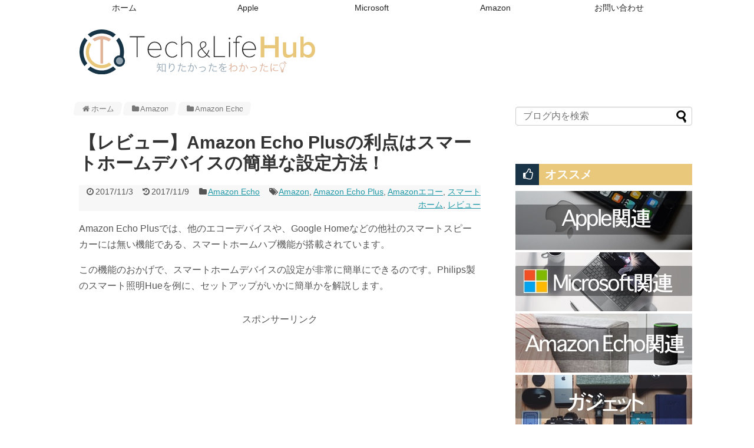

--- FILE ---
content_type: text/html; charset=UTF-8
request_url: https://samnotes.net/amazon-echo-plus-is-good-for-smart-home-device-setup
body_size: 20072
content:
<!DOCTYPE html>
<html lang="ja">
<head>
<meta charset="UTF-8">
<meta name="viewport" content="width=device-width,initial-scale=1.0">
<link rel="alternate" type="application/rss+xml" title="Tech&amp;Life Hub RSS Feed" href="https://samnotes.net/feed" />
<link rel="pingback" href="https://samnotes.net/xmlrpc.php" />
<link rel="amphtml" href="https://samnotes.net/amazon-echo-plus-is-good-for-smart-home-device-setup?amp=1">
<meta name="description" content="Amazon Echo Plusでは、他のエコーデバイスや、Google Homeなどの他社のスマートスピーカーには無い機能である、スマートホームハブ機能が搭載されています。この機能のおかげで、スマートホームデバイスの設定が非常に簡単にでき" />
<meta name="keywords" content="アマゾンエコー,プラス,アマゾンエコープラス,スマートホーム,フィリップス,ヒュー" />
<!-- OGP -->
<meta property="og:type" content="article">
<meta property="og:description" content="Amazon Echo Plusでは、他のエコーデバイスや、Google Homeなどの他社のスマートスピーカーには無い機能である、スマートホームハブ機能が搭載されています。この機能のおかげで、スマートホームデバイスの設定が非常に簡単にでき">
<meta property="og:title" content="【レビュー】Amazon Echo Plusの利点はスマートホームデバイスの簡単な設定方法！">
<meta property="og:url" content="https://samnotes.net/amazon-echo-plus-is-good-for-smart-home-device-setup">
<meta property="og:image" content="https://samnotes.net/wp-content/uploads/2017/11/PhilipsHueLightBulbPackage.jpg">
<meta property="og:site_name" content="Tech&amp;Life Hub">
<meta property="og:locale" content="ja_JP">
<!-- /OGP -->
<!-- Twitter Card -->
<meta name="twitter:card" content="summary">
<meta name="twitter:description" content="Amazon Echo Plusでは、他のエコーデバイスや、Google Homeなどの他社のスマートスピーカーには無い機能である、スマートホームハブ機能が搭載されています。この機能のおかげで、スマートホームデバイスの設定が非常に簡単にでき">
<meta name="twitter:title" content="【レビュー】Amazon Echo Plusの利点はスマートホームデバイスの簡単な設定方法！">
<meta name="twitter:url" content="https://samnotes.net/amazon-echo-plus-is-good-for-smart-home-device-setup">
<meta name="twitter:image" content="https://samnotes.net/wp-content/uploads/2017/11/PhilipsHueLightBulbPackage.jpg">
<meta name="twitter:domain" content="samnotes.net">
<!-- /Twitter Card -->
<title>【レビュー】Amazon Echo Plusの利点はスマートホームデバイスの簡単な設定方法！  |  Tech&amp;Life Hub</title>
<link rel='dns-prefetch' href='//s.w.org' />
<link rel="alternate" type="application/rss+xml" title="Tech&amp;Life Hub &raquo; フィード" href="https://samnotes.net/feed" />
<link rel="alternate" type="application/rss+xml" title="Tech&amp;Life Hub &raquo; コメントフィード" href="https://samnotes.net/comments/feed" />
<link rel="alternate" type="application/rss+xml" title="Tech&amp;Life Hub &raquo; 【レビュー】Amazon Echo Plusの利点はスマートホームデバイスの簡単な設定方法！ のコメントのフィード" href="https://samnotes.net/amazon-echo-plus-is-good-for-smart-home-device-setup/feed" />
<script type="text/javascript">
window._wpemojiSettings = {"baseUrl":"https:\/\/s.w.org\/images\/core\/emoji\/12.0.0-1\/72x72\/","ext":".png","svgUrl":"https:\/\/s.w.org\/images\/core\/emoji\/12.0.0-1\/svg\/","svgExt":".svg","source":{"concatemoji":"https:\/\/samnotes.net\/wp-includes\/js\/wp-emoji-release.min.js"}};
/*! This file is auto-generated */
!function(e,a,t){var n,r,o,i=a.createElement("canvas"),p=i.getContext&&i.getContext("2d");function s(e,t){var a=String.fromCharCode;p.clearRect(0,0,i.width,i.height),p.fillText(a.apply(this,e),0,0);e=i.toDataURL();return p.clearRect(0,0,i.width,i.height),p.fillText(a.apply(this,t),0,0),e===i.toDataURL()}function c(e){var t=a.createElement("script");t.src=e,t.defer=t.type="text/javascript",a.getElementsByTagName("head")[0].appendChild(t)}for(o=Array("flag","emoji"),t.supports={everything:!0,everythingExceptFlag:!0},r=0;r<o.length;r++)t.supports[o[r]]=function(e){if(!p||!p.fillText)return!1;switch(p.textBaseline="top",p.font="600 32px Arial",e){case"flag":return s([127987,65039,8205,9895,65039],[127987,65039,8203,9895,65039])?!1:!s([55356,56826,55356,56819],[55356,56826,8203,55356,56819])&&!s([55356,57332,56128,56423,56128,56418,56128,56421,56128,56430,56128,56423,56128,56447],[55356,57332,8203,56128,56423,8203,56128,56418,8203,56128,56421,8203,56128,56430,8203,56128,56423,8203,56128,56447]);case"emoji":return!s([55357,56424,55356,57342,8205,55358,56605,8205,55357,56424,55356,57340],[55357,56424,55356,57342,8203,55358,56605,8203,55357,56424,55356,57340])}return!1}(o[r]),t.supports.everything=t.supports.everything&&t.supports[o[r]],"flag"!==o[r]&&(t.supports.everythingExceptFlag=t.supports.everythingExceptFlag&&t.supports[o[r]]);t.supports.everythingExceptFlag=t.supports.everythingExceptFlag&&!t.supports.flag,t.DOMReady=!1,t.readyCallback=function(){t.DOMReady=!0},t.supports.everything||(n=function(){t.readyCallback()},a.addEventListener?(a.addEventListener("DOMContentLoaded",n,!1),e.addEventListener("load",n,!1)):(e.attachEvent("onload",n),a.attachEvent("onreadystatechange",function(){"complete"===a.readyState&&t.readyCallback()})),(n=t.source||{}).concatemoji?c(n.concatemoji):n.wpemoji&&n.twemoji&&(c(n.twemoji),c(n.wpemoji)))}(window,document,window._wpemojiSettings);
</script>
<style type="text/css">
img.wp-smiley,
img.emoji {
display: inline !important;
border: none !important;
box-shadow: none !important;
height: 1em !important;
width: 1em !important;
margin: 0 .07em !important;
vertical-align: -0.1em !important;
background: none !important;
padding: 0 !important;
}
</style>
<!-- <link rel='stylesheet' id='simplicity-style-css'  href='https://samnotes.net/wp-content/themes/simplicity2/style.css' type='text/css' media='all' /> -->
<!-- <link rel='stylesheet' id='responsive-style-css'  href='https://samnotes.net/wp-content/themes/simplicity2/css/responsive-pc.css' type='text/css' media='all' /> -->
<!-- <link rel='stylesheet' id='font-awesome-style-css'  href='https://samnotes.net/wp-content/themes/simplicity2/webfonts/css/font-awesome.min.css' type='text/css' media='all' /> -->
<!-- <link rel='stylesheet' id='icomoon-style-css'  href='https://samnotes.net/wp-content/themes/simplicity2/webfonts/icomoon/style.css' type='text/css' media='all' /> -->
<!-- <link rel='stylesheet' id='responsive-mode-style-css'  href='https://samnotes.net/wp-content/themes/simplicity2/responsive.css' type='text/css' media='all' /> -->
<!-- <link rel='stylesheet' id='narrow-style-css'  href='https://samnotes.net/wp-content/themes/simplicity2/css/narrow.css' type='text/css' media='all' /> -->
<!-- <link rel='stylesheet' id='media-style-css'  href='https://samnotes.net/wp-content/themes/simplicity2/css/media.css' type='text/css' media='all' /> -->
<!-- <link rel='stylesheet' id='animatedmodal-normalize-style-css'  href='https://samnotes.net/wp-content/themes/simplicity2/css/normalize.min.css' type='text/css' media='all' /> -->
<!-- <link rel='stylesheet' id='animatedmodal-animate-style-css'  href='https://samnotes.net/wp-content/themes/simplicity2/css/animate.min.css' type='text/css' media='all' /> -->
<!-- <link rel='stylesheet' id='extension-style-css'  href='https://samnotes.net/wp-content/themes/simplicity2/css/extension.css' type='text/css' media='all' /> -->
<link rel="stylesheet" type="text/css" href="//samnotes.net/wp-content/cache/wpfc-minified/7jqi4jpw/41akm.css" media="all"/>
<style id='extension-style-inline-css' type='text/css'>
#header{background-color:#fff}#site-title a{color:#fff}#site-description{color:#fff}#navi ul,#navi ul.sub-menu,#navi ul.children{background-color:#fff;border-color:#fff}#navi{background-color:#fff}@media screen and (max-width:1110px){#navi{background-color:transparent}}#navi ul li a{color:#262626}#navi ul li a:hover{background-color:#ddd}#sharebar{margin-left:-120px}.ad-space{text-align:center}#header .alignleft{margin-right:30px;max-width:none} .related-entry-thumbnail{width:160px;margin-right:10px}.related-entry-thumbnail .related-entry-title a{font-size:14px}.related-entry-thumbnail img{width:160px;height:auto}@media screen and (max-width:639px){.article br{display:block}}
</style>
<!-- <link rel='stylesheet' id='child-style-css'  href='https://samnotes.net/wp-content/themes/simplicity2-child/style.css' type='text/css' media='all' /> -->
<!-- <link rel='stylesheet' id='child-responsive-mode-style-css'  href='https://samnotes.net/wp-content/themes/simplicity2-child/responsive.css' type='text/css' media='all' /> -->
<link rel="stylesheet" type="text/css" href="//samnotes.net/wp-content/cache/wpfc-minified/lm1t5p9w/41akm.css" media="all"/>
<!-- <link rel='stylesheet' id='print-style-css'  href='https://samnotes.net/wp-content/themes/simplicity2/css/print.css' type='text/css' media='print' /> -->
<link rel="stylesheet" type="text/css" href="//samnotes.net/wp-content/cache/wpfc-minified/lnt31mpk/41akm.css" media="print"/>
<!-- <link rel='stylesheet' id='lightbox-style-css'  href='https://samnotes.net/wp-content/themes/simplicity2/lightbox/css/lightbox.css' type='text/css' media='all' /> -->
<!-- <link rel='stylesheet' id='wp-block-library-css'  href='https://samnotes.net/wp-includes/css/dist/block-library/style.min.css' type='text/css' media='all' /> -->
<!-- <link rel='stylesheet' id='contact-form-7-css'  href='https://samnotes.net/wp-content/plugins/contact-form-7/includes/css/styles.css' type='text/css' media='all' /> -->
<!-- <link rel='stylesheet' id='wordpress-popular-posts-css-css'  href='https://samnotes.net/wp-content/plugins/wordpress-popular-posts/assets/css/wpp.css' type='text/css' media='all' /> -->
<link rel="stylesheet" type="text/css" href="//samnotes.net/wp-content/cache/wpfc-minified/mp14wefl/m4o3.css" media="all"/>
<script src='//samnotes.net/wp-content/cache/wpfc-minified/os8ynv/41akm.js' type="text/javascript"></script>
<!-- <script type='text/javascript' src='https://samnotes.net/wp-includes/js/jquery/jquery.js'></script> -->
<!-- <script type='text/javascript' src='https://samnotes.net/wp-includes/js/jquery/jquery-migrate.min.js'></script> -->
<script type='text/javascript'>
/* <![CDATA[ */
var wpp_params = {"sampling_active":"0","sampling_rate":"100","ajax_url":"https:\/\/samnotes.net\/wp-json\/wordpress-popular-posts\/v1\/popular-posts","ID":"1451","token":"2ae1859383","debug":""};
/* ]]> */
</script>
<script src='//samnotes.net/wp-content/cache/wpfc-minified/8au896zo/i0okx.js' type="text/javascript"></script>
<!-- <script type='text/javascript' src='https://samnotes.net/wp-content/plugins/wordpress-popular-posts/assets/js/wpp-5.0.0.min.js'></script> -->
<link rel="canonical" href="https://samnotes.net/amazon-echo-plus-is-good-for-smart-home-device-setup" />
<link rel='shortlink' href='https://samnotes.net/?p=1451' />
<link rel="alternate" type="application/json+oembed" href="https://samnotes.net/wp-json/oembed/1.0/embed?url=https%3A%2F%2Fsamnotes.net%2Famazon-echo-plus-is-good-for-smart-home-device-setup" />
<link rel="alternate" type="text/xml+oembed" href="https://samnotes.net/wp-json/oembed/1.0/embed?url=https%3A%2F%2Fsamnotes.net%2Famazon-echo-plus-is-good-for-smart-home-device-setup&#038;format=xml" />
<style type="text/css">.broken_link, a.broken_link {
text-decoration: line-through;
}</style><!-- Google Analytics -->
<script>
(function(i,s,o,g,r,a,m){i['GoogleAnalyticsObject']=r;i[r]=i[r]||function(){
(i[r].q=i[r].q||[]).push(arguments)},i[r].l=1*new Date();a=s.createElement(o),
m=s.getElementsByTagName(o)[0];a.async=1;a.src=g;m.parentNode.insertBefore(a,m)
})(window,document,'script','//www.google-analytics.com/analytics.js','ga');
ga('create', 'UA-102237282-1', 'auto');
ga('require', 'displayfeatures');
ga('send', 'pageview');
</script>
<!-- /Google Analytics -->
<link rel="icon" href="https://samnotes.net/wp-content/uploads/2017/10/TechAndLifeHubIcon-100x100.png" sizes="32x32" />
<link rel="icon" href="https://samnotes.net/wp-content/uploads/2017/10/TechAndLifeHubIcon.png" sizes="192x192" />
<link rel="apple-touch-icon" href="https://samnotes.net/wp-content/uploads/2017/10/TechAndLifeHubIcon.png" />
<meta name="msapplication-TileImage" content="https://samnotes.net/wp-content/uploads/2017/10/TechAndLifeHubIcon.png" />
<!-- Font Awesome読み込み -->
<link href="https://maxcdn.bootstrapcdn.com/font-awesome/4.7.0/css/font-awesome.min.css" rel="stylesheet" integrity="sha384-wvfXpqpZZVQGK6TAh5PVlGOfQNHSoD2xbE+QkPxCAFlNEevoEH3Sl0sibVcOQVnN" crossorigin="anonymous">
</head>
<body class="post-template-default single single-post postid-1451 single-format-standard categoryid-59" itemscope itemtype="http://schema.org/WebPage">
<div id="container">
<!-- header -->
<!-- Navigation -->
<nav itemscope itemtype="http://schema.org/SiteNavigationElement">
<div id="navi">
<div id="navi-in">
<div class="menu-%e3%83%98%e3%83%83%e3%83%80%e3%83%bc%e3%83%a1%e3%83%8b%e3%83%a5%e3%83%bc-container"><ul id="menu-%e3%83%98%e3%83%83%e3%83%80%e3%83%bc%e3%83%a1%e3%83%8b%e3%83%a5%e3%83%bc" class="menu"><li id="menu-item-68" class="menu-item menu-item-type-custom menu-item-object-custom menu-item-home menu-item-68"><a href="https://samnotes.net/">ホーム</a></li>
<li id="menu-item-1397" class="menu-item menu-item-type-taxonomy menu-item-object-category menu-item-has-children menu-item-1397"><a href="https://samnotes.net/category/apple">Apple</a>
<ul class="sub-menu">
<li id="menu-item-1405" class="menu-item menu-item-type-taxonomy menu-item-object-category menu-item-1405"><a href="https://samnotes.net/category/apple/iphone">iPhone</a></li>
<li id="menu-item-1403" class="menu-item menu-item-type-taxonomy menu-item-object-category menu-item-1403"><a href="https://samnotes.net/category/apple/apple-watch">Apple Watch</a></li>
<li id="menu-item-1407" class="menu-item menu-item-type-taxonomy menu-item-object-category menu-item-1407"><a href="https://samnotes.net/category/apple/apple-mac">Mac</a></li>
<li id="menu-item-1409" class="menu-item menu-item-type-taxonomy menu-item-object-category menu-item-1409"><a href="https://samnotes.net/category/apple/apple-accessary">アクセサリー</a></li>
</ul>
</li>
<li id="menu-item-1398" class="menu-item menu-item-type-taxonomy menu-item-object-category menu-item-has-children menu-item-1398"><a href="https://samnotes.net/category/microsoft">Microsoft</a>
<ul class="sub-menu">
<li id="menu-item-1401" class="menu-item menu-item-type-taxonomy menu-item-object-category menu-item-1401"><a href="https://samnotes.net/category/microsoft/surface">Surface</a></li>
<li id="menu-item-1404" class="menu-item menu-item-type-taxonomy menu-item-object-category menu-item-1404"><a href="https://samnotes.net/category/microsoft/windows">Windows</a></li>
<li id="menu-item-1406" class="menu-item menu-item-type-taxonomy menu-item-object-category menu-item-1406"><a href="https://samnotes.net/category/microsoft/microsoft-accessary">アクセサリー</a></li>
</ul>
</li>
<li id="menu-item-1399" class="menu-item menu-item-type-taxonomy menu-item-object-category current-post-ancestor menu-item-has-children menu-item-1399"><a href="https://samnotes.net/category/amazon">Amazon</a>
<ul class="sub-menu">
<li id="menu-item-1402" class="menu-item menu-item-type-taxonomy menu-item-object-category current-post-ancestor current-menu-parent current-post-parent menu-item-1402"><a href="https://samnotes.net/category/amazon/amazon-echo">Amazon Echo</a></li>
<li id="menu-item-1408" class="menu-item menu-item-type-taxonomy menu-item-object-category menu-item-1408"><a href="https://samnotes.net/category/amazon/kindle">Kindle</a></li>
<li id="menu-item-1410" class="menu-item menu-item-type-taxonomy menu-item-object-category menu-item-1410"><a href="https://samnotes.net/category/amazon/amazon-service">サービス</a></li>
</ul>
</li>
<li id="menu-item-279" class="menu-item menu-item-type-post_type menu-item-object-page menu-item-279"><a href="https://samnotes.net/page-276">お問い合わせ</a></li>
</ul></div>    </div><!-- /#navi-in -->
</div><!-- /#navi -->
</nav>
<!-- /Navigation -->
<header itemscope itemtype="http://schema.org/WPHeader">
<div id="header" class="clearfix">
<div id="header-in">
<div id="h-top">
<!-- モバイルメニュー表示用のボタン -->
<div id="mobile-menu">
<a id="mobile-menu-modal" href="#animatedModal"><span class="fa fa-bars fa-2x"></span></a>
</div>
<div class="alignleft top-title-catchphrase">
<!-- サイトのタイトル -->
<p id="site-title" itemscope itemtype="http://schema.org/Organization">
<a href="https://samnotes.net/"><img src="https://samnotes.net/wp-content/uploads/2017/10/TechAndLifeHubLogo.svg" alt="Tech&amp;Life Hub" class="site-title-img" /></a></p>
<!-- サイトの概要 -->
<p id="site-description">
テック系と生活に関する知りたかったをわかったに！</p>
</div>
<div class="alignright top-sns-follows">
</div>
<!-- ヘッダー下ウィジェット -->
</div><!-- /#h-top -->
</div><!-- /#header-in -->
</div><!-- /#header -->
</header>
<!-- 本体部分 -->
<div id="body">
<div id="body-in" class="cf">
<!-- main -->
<main itemscope itemprop="mainContentOfPage">
<div id="main" itemscope itemtype="http://schema.org/Blog">
<div id="breadcrumb" class="breadcrumb-category"><div itemtype="http://data-vocabulary.org/Breadcrumb" itemscope="" class="breadcrumb-home"><span class="fa fa-home fa-fw"></span><a href="https://samnotes.net" itemprop="url"><span itemprop="title">ホーム</span></a><span class="sp"><span class="fa fa-angle-right"></span></span></div><div itemtype="http://data-vocabulary.org/Breadcrumb" itemscope=""><span class="fa fa-folder fa-fw"></span><a href="https://samnotes.net/category/amazon" itemprop="url"><span itemprop="title">Amazon</span></a><span class="sp"><span class="fa fa-angle-right"></span></span></div><div itemtype="http://data-vocabulary.org/Breadcrumb" itemscope=""><span class="fa fa-folder fa-fw"></span><a href="https://samnotes.net/category/amazon/amazon-echo" itemprop="url"><span itemprop="title">Amazon Echo</span></a></div></div><!-- /#breadcrumb -->  <div id="post-1451" class="post-1451 post type-post status-publish format-standard has-post-thumbnail hentry category-amazon-echo tag-amazon tag-amazon-echo-plus tag-47 tag-review">
<article class="article">
<header>
<h1 class="entry-title">
【レビュー】Amazon Echo Plusの利点はスマートホームデバイスの簡単な設定方法！          </h1>
<p class="post-meta">
<span class="post-date"><span class="fa fa-clock-o fa-fw"></span><time class="entry-date date published" datetime="2017-11-03T15:55:37+09:00">2017/11/3</time></span>
<span class="post-update"><span class="fa fa-history fa-fw"></span><span class="entry-date date updated">2017/11/9</span></span>
<span class="category"><span class="fa fa-folder fa-fw"></span><a href="https://samnotes.net/category/amazon/amazon-echo" rel="category tag">Amazon Echo</a></span>
<span class="post-tag"><span class="fa fa-tags fa-fw"></span><a href="https://samnotes.net/tag/amazon" rel="tag">Amazon</a><span class="tag-separator">, </span><a href="https://samnotes.net/tag/amazon-echo-plus" rel="tag">Amazon Echo Plus</a><span class="tag-separator">, </span><a href="https://samnotes.net/tag/amazon%e3%82%a8%e3%82%b3%e3%83%bc" rel="tag">Amazonエコー</a><span class="tag-separator">, </span><a href="https://samnotes.net/tag/%e3%82%b9%e3%83%9e%e3%83%bc%e3%83%88%e3%83%9b%e3%83%bc%e3%83%a0" rel="tag">スマートホーム</a><span class="tag-separator">, </span><a href="https://samnotes.net/tag/review" rel="tag">レビュー</a></span>
</p>
</header>
<div id="the-content" class="entry-content">
<p>Amazon Echo Plusでは、他のエコーデバイスや、Google Homeなどの他社のスマートスピーカーには無い機能である、スマートホームハブ機能が搭載されています。</p>
<p>この機能のおかげで、スマートホームデバイスの設定が非常に簡単にできるのです。Philips製のスマート照明Hueを例に、セットアップがいかに簡単かを解説します。</p>
<!-- 広告 -->
<div id="widget-in-article" class="widgets"><div id="pc_ad-3" class="widget-in-article widget_pc_ad">      <div class="ad-space">
<div class="ad-label">スポンサーリンク</div>
<div class="ad-responsive ad-pc adsense-336"><script async src="//pagead2.googlesyndication.com/pagead/js/adsbygoogle.js"></script>
<!-- TLH-336x280 -->
<ins class="adsbygoogle"
style="display:inline-block;width:336px;height:280px"
data-ad-client="ca-pub-8780317256055193"
data-ad-slot="1667294374"></ins>
<script>
(adsbygoogle = window.adsbygoogle || []).push({});
</script></div>
</div>
</div>  </div><div id="toc_container" class="no_bullets"><p class="toc_title">この記事の内容</p><ul class="toc_list"><li><a href="#ZigBee">ZigBeeによるスマーホトームハブ機能の利点</a></li><li><a href="#AlexaZigbeeHue">AlexaでZigbeeを利用したスマート電球Hueのセットアップ方法</a><ul><li><a href="#1">(1) 電球を取り付ける</a></li><li><a href="#2_Amazon_Echo">(2) Amazon Echoでスマート電球を利用可能にする</a></li><li><a href="#3_Alexa">(3) Alexaアプリでスマート電球の設定を行う</a></li></ul></li><li><a href="#i">あとがき</a></li></ul></div>
<h2><span id="ZigBee">ZigBeeによるスマーホトームハブ機能の利点</span></h2>
<p>Amazon Echo Plusは、色々なスマートホームデバイスで利用されている無線通信プロトコルのZigBeeをサポートしています。</p>
<div id="attachment_1196" style="width: 210px" class="wp-caption aligncenter"><a href="https://samnotes.net/wp-content/uploads/2017/10/ZigbeeLogo.png" data-lightbox="image-set"><img aria-describedby="caption-attachment-1196" class="size-full wp-image-1196" src="https://samnotes.net/wp-content/uploads/2017/10/ZigbeeLogo.png" alt="ZigbeeLogo" width="200" height="54" /></a><p id="caption-attachment-1196" class="wp-caption-text">Zigbeeロゴ (出典: <a href="http://www.zigbee.org/" target="_blank" rel="noopener" class="broken_link">zigbee alliance</a>)</p></div>
<p>通常スマートホームデバイスは、スマートホームデバイスが通信するための専用ハブ装置 (インターネット用のWi-Fiアクセスポイントルーターのようなもの)が必要です。</p>
<p>例えばソニーとパナソニック、それぞれのスマートホームデバイスを持っていたといます。するとソニー用のハブ、パナソニック用のハブが必要になります。</p>
<p>しかしAmazon Echo PlusのようなZigBeeをサポートしているデバイスは、これらのハブの代わりを果たすことができます。わざわざ各社のハブを設置しなくても、Amazon Echo Plus1台で色々なスマートデバイスを管理できるようになる、というわけです。</p>
<p>より詳しいzigbeeやハブ機能ついての解説は、Amazon Echo Plusの利点や他機種との違いを比較した以下の記事にありますので、よろしければご覧下さい。</p>
<div class="blog-card internal-blog-card blog-card-thumbnail-left cf"><div class="blog-card-thumbnail"><a href="https://samnotes.net/amazon-echo-and-echo-plus" class="blog-card-thumbnail-link"><img width="100" height="100" src="https://samnotes.net/wp-content/uploads/2017/10/AmazonEchoPlusAndEcho-100x100.jpg" class="blog-card-thumb-image wp-post-image" alt="" srcset="https://samnotes.net/wp-content/uploads/2017/10/AmazonEchoPlusAndEcho-100x100.jpg 100w, https://samnotes.net/wp-content/uploads/2017/10/AmazonEchoPlusAndEcho-150x150.jpg 150w" sizes="(max-width: 100px) 100vw, 100px" /></a></div><div class="blog-card-content"><div class="blog-card-title"><a href="https://samnotes.net/amazon-echo-and-echo-plus" class="blog-card-title-link">Amazon Echo PlusのEchoとの違いは?スマートホームハブ機能を主眼に解説!</a></div><div class="blog-card-excerpt">Amazon Echoシリーズのデバイスには色々なタイプがありますが、その中でも最も標準的なのが"Amazon Echo"、機能面でさらにその上を行きスマートホームのハブを目指すのが"Amazon E...</div></div><div class="blog-card-footer"><div class="blog-card-site">samnotes.net</div><div class="blog-card-hatebu"><a href="//b.hatena.ne.jp/entry/https://samnotes.net/amazon-echo-and-echo-plus" rel="nofollow"><img src="//b.hatena.ne.jp/entry/image/https://samnotes.net/amazon-echo-and-echo-plus" alt="" /></a></div><div class="blog-card-date">2017-10-08 17:13</div></div></div>
<p><span class="marker-yellow"><strong>スマートスピーカーでこれをサポートしているのは、現状ではAmazon Echo Plusのみ</strong></span>となります。</p>
<h2><span id="AlexaZigbeeHue">AlexaでZigbeeを利用したスマート電球Hueのセットアップ方法</span></h2>
<p>それでは実際にAmazon Echoでどのように設定するのか見て行きましょう。今回設定に使用するのは、Philipsから発売されているスマート照明用の電球Hueです。</p>
<div id="attachment_1466" style="width: 610px" class="wp-caption aligncenter"><a href="https://samnotes.net/wp-content/uploads/2017/11/PhilipsHueLightBulbPackage.jpg" data-lightbox="image-set"><img aria-describedby="caption-attachment-1466" class="wp-image-1466 size-full" src="https://samnotes.net/wp-content/uploads/2017/11/PhilipsHueLightBulbPackage.jpg" alt="PhilipsHueLightBulbPackage" width="600" height="400" srcset="https://samnotes.net/wp-content/uploads/2017/11/PhilipsHueLightBulbPackage.jpg 600w, https://samnotes.net/wp-content/uploads/2017/11/PhilipsHueLightBulbPackage-300x200.jpg 300w, https://samnotes.net/wp-content/uploads/2017/11/PhilipsHueLightBulbPackage-320x213.jpg 320w" sizes="(max-width: 600px) 100vw, 600px" /></a><p id="caption-attachment-1466" class="wp-caption-text">IoTに対応したHueもスマートホームデバイスの一例</p></div>
<div class="boxAmazonCheck"><a href="http://amzn.to/2EkKCHN" target="_blank" rel="noopener"><span class="box-title">Amazon</span>Philips Hueの種類や価格を確認する</a></div>
<h3><span id="1">(1) 電球を取り付ける</span></h3>
<p><a href="https://samnotes.net/wp-content/uploads/2017/11/LightSetup1.png" data-lightbox="image-set"><img class="size-full wp-image-1474 alignright" src="https://samnotes.net/wp-content/uploads/2017/11/LightSetup1.png" alt="LightSetup1" width="150" height="150" srcset="https://samnotes.net/wp-content/uploads/2017/11/LightSetup1.png 150w, https://samnotes.net/wp-content/uploads/2017/11/LightSetup1-100x100.png 100w" sizes="(max-width: 150px) 100vw, 150px" /></a></p>
<p>まずは電球を取り付けます。外見はスマート家電用の電球だからといって普通のものと異なるわけではありません。</p>
<p>今まで利用していた、普通の電球が挿さっていたソケットに取り付けるだけ設置は完了です。</p>
<p>この時、<strong>電球のスイッチは電球が点灯した状態となるように</strong>しておきます。</p>
<div id="attachment_1465" style="width: 610px" class="wp-caption aligncenter"><a href="https://samnotes.net/wp-content/uploads/2017/11/PhilipsHueLightBulb.jpg" data-lightbox="image-set"><img aria-describedby="caption-attachment-1465" class="wp-image-1465 size-full" src="https://samnotes.net/wp-content/uploads/2017/11/PhilipsHueLightBulb.jpg" alt="PhilipsHueLightBulb" width="600" height="400" srcset="https://samnotes.net/wp-content/uploads/2017/11/PhilipsHueLightBulb.jpg 600w, https://samnotes.net/wp-content/uploads/2017/11/PhilipsHueLightBulb-300x200.jpg 300w, https://samnotes.net/wp-content/uploads/2017/11/PhilipsHueLightBulb-320x213.jpg 320w" sizes="(max-width: 600px) 100vw, 600px" /></a><p id="caption-attachment-1465" class="wp-caption-text">スマート電球でも見た目は普通の電球</p></div>
<h3><span id="2_Amazon_Echo">(2) Amazon Echoでスマート電球を利用可能にする</span></h3>
<p><a href="https://samnotes.net/wp-content/uploads/2017/11/LightSetup2.png" data-lightbox="image-set"><img class="size-full wp-image-1475 alignleft" src="https://samnotes.net/wp-content/uploads/2017/11/LightSetup2.png" alt="LightSetup2" width="150" height="150" srcset="https://samnotes.net/wp-content/uploads/2017/11/LightSetup2.png 150w, https://samnotes.net/wp-content/uploads/2017/11/LightSetup2-100x100.png 100w" sizes="(max-width: 150px) 100vw, 150px" /></a></p>
<p>設置が完了したら、次はAlexaにお願いしてスマート電球の設定を行います。</p>
<p>といってもこの作業は非常に簡単。<span class="marker-yellow"><strong>「Alexa、電球を見つけて」とお願いするだけ</strong></span>です。</p>
<p>お願いした後、Alexaはスマート電球を探し始めます。なおこの際に、最大で45秒ぐらいかかるということも伝えてきます。</p>
<p>検索が終わると、ライトが見つかったことを伝えてくれます。今回の場合はFirst Light (1個目の電球)が見つかりました、となりました。</p>
<p><span class="marker-yellow"><strong>基本的な設定はたったこれだけで終了です。</strong></span>この状態で既に、「Alexa、電気をつけて」、「Alexa、電気を消して」、「Alexa、電気を50%の明るさにして」といった命令を行う事ができます。</p>
<h3><span id="3_Alexa">(3) Alexaアプリでスマート電球の設定を行う</span></h3>
<p><a href="https://samnotes.net/wp-content/uploads/2017/11/LightSetup3.png" data-lightbox="image-set"><img class="size-full wp-image-1473 alignright" src="https://samnotes.net/wp-content/uploads/2017/11/LightSetup3.png" alt="LightSetup3" width="150" height="150" srcset="https://samnotes.net/wp-content/uploads/2017/11/LightSetup3.png 150w, https://samnotes.net/wp-content/uploads/2017/11/LightSetup3-100x100.png 100w" sizes="(max-width: 150px) 100vw, 150px" /></a></p>
<p>ここからは特に必須の設定ではありませんが、もう少し色々なスマートホームデバイスの設定をAlexaアプリからも行う事も可能です。</p>
<p>既にスマート電球を利用できる状態にはなっていますが、初期状態だと電球の名前が「1個目の電球」のままなので、少しわかりづいらいですよね。</p>
<p>Alexaアプリで簡単にできる、スマートホームデバイスの詳しい情報の確認や名前の変更についても見て行きましょう。</p>
<p>なおAlexaアプリのインストールについては以下の記事をご覧下さい。</p>
<div class="blog-card internal-blog-card blog-card-thumbnail-left cf"><div class="blog-card-thumbnail"><a href="https://samnotes.net/amazon-echo-plus-how-to-setup" class="blog-card-thumbnail-link"><img width="100" height="100" src="https://samnotes.net/wp-content/uploads/2017/11/AmazonEchoAndSmartPhone-100x100.jpg" class="blog-card-thumb-image wp-post-image" alt="" srcset="https://samnotes.net/wp-content/uploads/2017/11/AmazonEchoAndSmartPhone-100x100.jpg 100w, https://samnotes.net/wp-content/uploads/2017/11/AmazonEchoAndSmartPhone-150x150.jpg 150w" sizes="(max-width: 100px) 100vw, 100px" /></a></div><div class="blog-card-content"><div class="blog-card-title"><a href="https://samnotes.net/amazon-echo-plus-how-to-setup" class="blog-card-title-link">【レビュー】Amazon Echoの設定方法はAlexaアプリで簡単、Plusを例に解説！</a></div><div class="blog-card-excerpt">Amazon Echoデバイスの設定はとっても簡単、テック系に疎い方でも戸惑うことなく初期設定を完了できます。
今回は私が購入したAmazon Echo Plusを例に、詳しい手順を順を追って見...</div></div><div class="blog-card-footer"><div class="blog-card-site">samnotes.net</div><div class="blog-card-hatebu"><a href="//b.hatena.ne.jp/entry/https://samnotes.net/amazon-echo-plus-how-to-setup" rel="nofollow"><img src="//b.hatena.ne.jp/entry/image/https://samnotes.net/amazon-echo-plus-how-to-setup" alt="" /></a></div><div class="blog-card-date">2017-11-02 16:35</div></div></div>
<h4>スマートホームデバイスの詳細情報と名前変更</h4>
<p>まずはAlexaアプリのホーム画面からスマートホームを選択します。すると下図の右側の画像のように、Alexaで設定したスマートホームデバイスが一覧に表示されます。</p>
<div style="margin: auto; text-align: center; width: 100%;">
<div style="display: inline-block; padding: 10px;">
<div id="attachment_1469" style="width: 310px" class="wp-caption aligncenter"><a href="https://samnotes.net/wp-content/uploads/2017/11/AlexaAppSmartHome.jpg" data-lightbox="image-set"><img aria-describedby="caption-attachment-1469" class="wp-image-1469 size-full" src="https://samnotes.net/wp-content/uploads/2017/11/AlexaAppSmartHome.jpg" alt="AlexaAppSmartHome" width="300" height="534" srcset="https://samnotes.net/wp-content/uploads/2017/11/AlexaAppSmartHome.jpg 300w, https://samnotes.net/wp-content/uploads/2017/11/AlexaAppSmartHome-169x300.jpg 169w" sizes="(max-width: 300px) 100vw, 300px" /></a><p id="caption-attachment-1469" class="wp-caption-text">左側のメニューからスマートホームを選択</p></div>
</div>
<div style="display: inline-block; padding: 10px;">
<div id="attachment_1468" style="width: 310px" class="wp-caption aligncenter"><a href="https://samnotes.net/wp-content/uploads/2017/11/AlexaAppSmartHomeDevices.jpg" data-lightbox="image-set"><img aria-describedby="caption-attachment-1468" class="wp-image-1468 size-full" src="https://samnotes.net/wp-content/uploads/2017/11/AlexaAppSmartHomeDevices.jpg" alt="" width="300" height="534" srcset="https://samnotes.net/wp-content/uploads/2017/11/AlexaAppSmartHomeDevices.jpg 300w, https://samnotes.net/wp-content/uploads/2017/11/AlexaAppSmartHomeDevices-169x300.jpg 169w" sizes="(max-width: 300px) 100vw, 300px" /></a><p id="caption-attachment-1468" class="wp-caption-text">先ほどAlexaで設定した電球が (First light)</p></div>
</div>
</div>
<p>きちんと先ほど設定したスマート電球であるFirst lightが表示されていますね。これは一個目に見つかった電球ということで、勝手に設定された名前です。</p>
<p>「1個目の電球」では意味がわからないので<strong>名前を変えたい</strong>ですよね。そこで上図のFirst lightを選択します。すると以下のようにデバイスの詳細が表示されます。</p>
<div id="attachment_1467" style="width: 310px" class="wp-caption aligncenter"><a href="https://samnotes.net/wp-content/uploads/2017/11/AlexaAppDeviceSetting.jpg" data-lightbox="image-set"><img aria-describedby="caption-attachment-1467" class="wp-image-1467 size-full" src="https://samnotes.net/wp-content/uploads/2017/11/AlexaAppDeviceSetting.jpg" alt="AlexaAppDeviceSetting" width="300" height="534" srcset="https://samnotes.net/wp-content/uploads/2017/11/AlexaAppDeviceSetting.jpg 300w, https://samnotes.net/wp-content/uploads/2017/11/AlexaAppDeviceSetting-169x300.jpg 169w" sizes="(max-width: 300px) 100vw, 300px" /></a><p id="caption-attachment-1467" class="wp-caption-text">スマートホームデバイスの詳細な情報</p></div>
<p>名前の変更はこちらから変更することが可能です。今回のライトはキッチンにつけたため、キッチンライトに変更しました。</p>
<h4>スマートホームデバイスに名前をつける利点</h4>
<p>名前をつける利点は自分が声で伝える時に覚えやすいことです。「電球1をつけて」よりも「キッチンライトをつけて」のほうが自然ですよね。</p>
<p>より詳細なスマートホームデバイスの設定をする際にも、ユニークな名前が付いていたほうが便利です。</p>
<p>たとえばAlexaアプリでは、<span class="marker-yellow"><strong>スマートホームデバイスのグループ</strong></span>を作成することが可能です。例えば「リビング」と「寝室」というグループを作成したとします。</p>
<div id="attachment_1481" style="width: 310px" class="wp-caption aligncenter"><a href="https://samnotes.net/wp-content/uploads/2017/11/AlexaAppDeviceGroup.jpg" data-lightbox="image-set"><img aria-describedby="caption-attachment-1481" class="wp-image-1481 size-full" src="https://samnotes.net/wp-content/uploads/2017/11/AlexaAppDeviceGroup.jpg" alt="AlexaAppDeviceGroup" width="300" height="534" srcset="https://samnotes.net/wp-content/uploads/2017/11/AlexaAppDeviceGroup.jpg 300w, https://samnotes.net/wp-content/uploads/2017/11/AlexaAppDeviceGroup-169x300.jpg 169w" sizes="(max-width: 300px) 100vw, 300px" /></a><p id="caption-attachment-1481" class="wp-caption-text">スマートホームのグループ設定</p></div>
<p>このグループにデバイスを追加する際、どのようなデバイスなのか名前でわからないと、何を追加しているのかわかりにくくなってしまいます。</p>
<p>ちなみにグループを作成する利点は、デバイスの一括操作が可能な事です。例えばリビングに「ソファー横の電気」と「天井の電気」があったとします。</p>
<p>これらを一気に消したい場合、いちいち「ソファー横の電気を消して」「天井の電気を消して」と伝えなくても、グループを設定していると「リビングの電気を消して」と伝えるだけでよくなります。</p>
<p>少し未来感が出てきますね。</p>
<h2><span id="i">あとがき</span></h2>
<p>Amazon Echo Plusを利用したスマートホームデバイスの設定がいかに簡単かを、イメージしていただけたのではないでしょうか。</p>
<p>設置して、Alexaに見つけてとお願い、もう少し詳しい設定がしたければAlexaアプリから設定、という非常に簡単なステップです。</p>
<p>最初何の説明書や解説も見ずに、とりあえずAlexaに見つけてとお願いしてみたら完了したのでビックリしました。</p>
<p><span class="marker-yellow"><strong>この簡単さはAmazon Echo Plusを選択する大きなメリットのひとつ</strong></span>です。私はお試しでとりあえず電球を一個買っただけでしたが、あまりの簡単さと、スマートホームデバイスのグループ機能を利用してできること目当てに電球を追加注文してしまいました。</p>
<p>スマートホームデバイスを利用される予定があるのなら、Amazon Echo Plusを選択することを強くオススメします。</p>
<p>&ensp;</p>
<p><a class="amazon_button" href="http://amzn.to/2lres5J" target="_blank" rel="noopener"><i class="fa fa-search" aria-hidden="true"></i> Amazon Echo <b>Plus</b>をAmazonで調べる</a></p>
<p>&ensp;</p>
<p>なお、当サイトではその他にも色々なAmazon Echoの情報をまとめています。以下の記事から関連記事をたどれるので、ぜひ参考にしてください。</p>
<div class="blog-card internal-blog-card blog-card-thumbnail-left cf"><div class="blog-card-thumbnail"><a href="https://samnotes.net/about-amazon-echo" class="blog-card-thumbnail-link"><img width="100" height="100" src="https://samnotes.net/wp-content/uploads/2017/11/AmazonEchoSummaryIcon-100x100.jpg" class="blog-card-thumb-image wp-post-image" alt="" srcset="https://samnotes.net/wp-content/uploads/2017/11/AmazonEchoSummaryIcon-100x100.jpg 100w, https://samnotes.net/wp-content/uploads/2017/11/AmazonEchoSummaryIcon-150x150.jpg 150w" sizes="(max-width: 100px) 100vw, 100px" /></a></div><div class="blog-card-content"><div class="blog-card-title"><a href="https://samnotes.net/about-amazon-echo" class="blog-card-title-link">Amazon Echo関連記事まとめ | 知る、比較する、買う、使うの疑問を解決</a></div><div class="blog-card-excerpt">
Amazonが送り出すスマートスピーカー、それがAmazon Echoシリーズ。当サイトではアマゾンエコーに関する色々な情報をまとめています。
関連する記事について以下で詳しく解説し...</div></div><div class="blog-card-footer"><div class="blog-card-site">samnotes.net</div><div class="blog-card-hatebu"><a href="//b.hatena.ne.jp/entry/https://samnotes.net/about-amazon-echo" rel="nofollow"><img src="//b.hatena.ne.jp/entry/image/https://samnotes.net/about-amazon-echo" alt="" /></a></div><div class="blog-card-date">2017-11-03 16:39</div></div></div>
</div>
<footer>
<!-- ページリンク -->
<div id="pc_double_ads-2" class="widget-under-article widget_pc_double_ads">      <div class="ad-article-bottom ad-space">
<div class="ad-label">スポンサーリンク</div>
<div class="ad-left ad-pc adsense-336"><script async src="//pagead2.googlesyndication.com/pagead/js/adsbygoogle.js"></script>
<!-- TLH-336x280 -->
<ins class="adsbygoogle"
style="display:inline-block;width:336px;height:280px"
data-ad-client="ca-pub-8780317256055193"
data-ad-slot="1667294374"></ins>
<script>
(adsbygoogle = window.adsbygoogle || []).push({});
</script></div>
<div class="ad-right ad-pc adsense-336"><script async src="//pagead2.googlesyndication.com/pagead/js/adsbygoogle.js"></script>
<!-- TLH-336x280 -->
<ins class="adsbygoogle"
style="display:inline-block;width:336px;height:280px"
data-ad-client="ca-pub-8780317256055193"
data-ad-slot="1667294374"></ins>
<script>
(adsbygoogle = window.adsbygoogle || []).push({});
</script></div>
<div class="clear"></div>
</div>
</div>      
<!-- 文章下広告 -->
<div id="sns-group" class="sns-group sns-group-bottom">
<div class="sns-group sns-group-viral">
<div class="sns-buttons sns-buttons-icon sns-group-viral">
<p class="sns-share-msg">シェアする</p>
<ul class="snsb clearfix snsbs">
<li class="twitter-btn-icon"><a href="https://twitter.com/intent/tweet?text=%E3%80%90%E3%83%AC%E3%83%93%E3%83%A5%E3%83%BC%E3%80%91Amazon+Echo+Plus%E3%81%AE%E5%88%A9%E7%82%B9%E3%81%AF%E3%82%B9%E3%83%9E%E3%83%BC%E3%83%88%E3%83%9B%E3%83%BC%E3%83%A0%E3%83%87%E3%83%90%E3%82%A4%E3%82%B9%E3%81%AE%E7%B0%A1%E5%8D%98%E3%81%AA%E8%A8%AD%E5%AE%9A%E6%96%B9%E6%B3%95%EF%BC%81&amp;url=https%3A%2F%2Fsamnotes.net%2Famazon-echo-plus-is-good-for-smart-home-device-setup" class="btn-icon-link twitter-btn-icon-link" target="blank" rel="nofollow"><span class="social-icon icon-twitter"></span><span class="social-count twitter-count"></span></a></li>
<li class="facebook-btn-icon"><a href="//www.facebook.com/sharer/sharer.php?u=https://samnotes.net/amazon-echo-plus-is-good-for-smart-home-device-setup&amp;t=%E3%80%90%E3%83%AC%E3%83%93%E3%83%A5%E3%83%BC%E3%80%91Amazon+Echo+Plus%E3%81%AE%E5%88%A9%E7%82%B9%E3%81%AF%E3%82%B9%E3%83%9E%E3%83%BC%E3%83%88%E3%83%9B%E3%83%BC%E3%83%A0%E3%83%87%E3%83%90%E3%82%A4%E3%82%B9%E3%81%AE%E7%B0%A1%E5%8D%98%E3%81%AA%E8%A8%AD%E5%AE%9A%E6%96%B9%E6%B3%95%EF%BC%81" class="btn-icon-link facebook-btn-icon-link" target="blank" rel="nofollow"><span class="social-icon icon-facebook"></span><span class="social-count facebook-count"><span class="fa fa-spinner fa-pulse"></span></span></a></li>
<li class="google-plus-btn-icon"><a href="//plus.google.com/share?url=https%3A%2F%2Fsamnotes.net%2Famazon-echo-plus-is-good-for-smart-home-device-setup" onclick="javascript:window.open(this.href, '', 'menubar=no,toolbar=no,resizable=yes,scrollbars=yes,height=600,width=600');return false;" class="btn-icon-link google-plus-btn-icon-link" target="blank" rel="nofollow"><span class="social-icon icon-googleplus"></span><span class="social-count googleplus-count"><span class="fa fa-spinner fa-pulse"></span></span></a></li>
<li class="hatena-btn-icon"><a href="//b.hatena.ne.jp/entry/s/samnotes.net/amazon-echo-plus-is-good-for-smart-home-device-setup" class="btn-icon-link hatena-bookmark-button hatena-btn-icon-link" data-hatena-bookmark-layout="simple" title="【レビュー】Amazon Echo Plusの利点はスマートホームデバイスの簡単な設定方法！" rel="nofollow"><span class="social-icon icon-hatena"></span><span class="social-count hatebu-count"><span class="fa fa-spinner fa-pulse"></span></span></a></li>
<li class="pocket-btn-icon"><a href="//getpocket.com/edit?url=https://samnotes.net/amazon-echo-plus-is-good-for-smart-home-device-setup" class="btn-icon-link pocket-btn-icon-link" target="blank" rel="nofollow"><span class="social-icon icon-pocket"></span><span class="social-count pocket-count"><span class="fa fa-spinner fa-pulse"></span></span></a></li>
<li class="line-btn-icon"><a href="//timeline.line.me/social-plugin/share?url=https%3A%2F%2Fsamnotes.net%2Famazon-echo-plus-is-good-for-smart-home-device-setup" class="btn-icon-link line-btn-icon-link" target="blank" rel="nofollow"><span class="social-icon icon-line"></span></a></li>
</ul>
</div>
</div>
<!-- SNSページ -->
<div class="sns-pages">
<p class="sns-follow-msg">フォローする</p>
<ul class="snsp">
<li class="feedly-page"><a href='//feedly.com/index.html#subscription%2Ffeed%2Fhttps%3A%2F%2Fsamnotes.net%2Ffeed' target='blank' title="feedlyで更新情報を購読" rel="nofollow"><span class="icon-feedly-logo"></span></a></li><li class="rss-page"><a href="https://samnotes.net/feed" target="_blank" title="RSSで更新情報をフォロー" rel="nofollow"><span class="icon-rss-logo"></span></a></li>  </ul>
</div>
</div>
<p class="footer-post-meta">
</p>
</footer>
</article><!-- .article -->
</div><!-- .post -->
<div id="under-entry-body">
<aside id="related-entries">
<h2>関連記事</h2>
<article class="related-entry-thumbnail">
<div class="related-entry-thumb">
<a href="https://samnotes.net/ios-11-on-iphone-6-for-apple-watch-series-3" title="Apple Watch Series 3に必須なiOS 11、iPhone 6での動作は重い？">
<img width="150" height="150" src="https://samnotes.net/wp-content/uploads/2017/10/AppleWatch3AndiPhone6-150x150.jpg" class="thumbnail-entry-thumb-image wp-post-image" alt="" srcset="https://samnotes.net/wp-content/uploads/2017/10/AppleWatch3AndiPhone6-150x150.jpg 150w, https://samnotes.net/wp-content/uploads/2017/10/AppleWatch3AndiPhone6-100x100.jpg 100w" sizes="(max-width: 150px) 100vw, 150px" />        </a>
</div><!-- /.related-entry-thumb -->
<div class="related-entry-content">
<h3 class="related-entry-title">
<a href="https://samnotes.net/ios-11-on-iphone-6-for-apple-watch-series-3" class="related-entry-title-link" title="Apple Watch Series 3に必須なiOS 11、iPhone 6での動作は重い？">
Apple Watch Series 3に必須なiOS 11、iPhone 6での動作は重い？      </a></h3>
</div><!-- /.related-entry-content -->
</article><!-- /.elated-entry-thumbnail -->
<article class="related-entry-thumbnail">
<div class="related-entry-thumb">
<a href="https://samnotes.net/how-surface-pro-is-used" title="【体験記】Surface Proはノートパソコン、タブレットとして使い物になる？">
<img width="150" height="150" src="https://samnotes.net/wp-content/uploads/2017/09/SurfaceAsTablet-150x150.jpg" class="thumbnail-entry-thumb-image wp-post-image" alt="" srcset="https://samnotes.net/wp-content/uploads/2017/09/SurfaceAsTablet-150x150.jpg 150w, https://samnotes.net/wp-content/uploads/2017/09/SurfaceAsTablet-300x300.jpg 300w, https://samnotes.net/wp-content/uploads/2017/09/SurfaceAsTablet-100x100.jpg 100w, https://samnotes.net/wp-content/uploads/2017/09/SurfaceAsTablet-320x320.jpg 320w, https://samnotes.net/wp-content/uploads/2017/09/SurfaceAsTablet.jpg 600w" sizes="(max-width: 150px) 100vw, 150px" />        </a>
</div><!-- /.related-entry-thumb -->
<div class="related-entry-content">
<h3 class="related-entry-title">
<a href="https://samnotes.net/how-surface-pro-is-used" class="related-entry-title-link" title="【体験記】Surface Proはノートパソコン、タブレットとして使い物になる？">
【体験記】Surface Proはノートパソコン、タブレットとして使い物になる？      </a></h3>
</div><!-- /.related-entry-content -->
</article><!-- /.elated-entry-thumbnail -->
<article class="related-entry-thumbnail">
<div class="related-entry-thumb">
<a href="https://samnotes.net/amazon-new-kindle-oasis" title="Kindle Oasisに完全防水の新型登場、価格や旧型との違いを比較！">
<img width="150" height="150" src="https://samnotes.net/wp-content/uploads/2017/10/NewKindleOasis-150x150.jpg" class="thumbnail-entry-thumb-image wp-post-image" alt="" srcset="https://samnotes.net/wp-content/uploads/2017/10/NewKindleOasis-150x150.jpg 150w, https://samnotes.net/wp-content/uploads/2017/10/NewKindleOasis-100x100.jpg 100w" sizes="(max-width: 150px) 100vw, 150px" />        </a>
</div><!-- /.related-entry-thumb -->
<div class="related-entry-content">
<h3 class="related-entry-title">
<a href="https://samnotes.net/amazon-new-kindle-oasis" class="related-entry-title-link" title="Kindle Oasisに完全防水の新型登場、価格や旧型との違いを比較！">
Kindle Oasisに完全防水の新型登場、価格や旧型との違いを比較！      </a></h3>
</div><!-- /.related-entry-content -->
</article><!-- /.elated-entry-thumbnail -->
<article class="related-entry-thumbnail">
<div class="related-entry-thumb">
<a href="https://samnotes.net/amazon-echo-launch-in-japan" title="スマートピーカーAmazon Echo、日本発売の価格、発売日や商品展開">
<img width="150" height="150" src="https://samnotes.net/wp-content/uploads/2017/09/AmazonEchoDot-150x150.jpg" class="thumbnail-entry-thumb-image wp-post-image" alt="" srcset="https://samnotes.net/wp-content/uploads/2017/09/AmazonEchoDot-150x150.jpg 150w, https://samnotes.net/wp-content/uploads/2017/09/AmazonEchoDot-300x300.jpg 300w, https://samnotes.net/wp-content/uploads/2017/09/AmazonEchoDot-100x100.jpg 100w, https://samnotes.net/wp-content/uploads/2017/09/AmazonEchoDot-320x320.jpg 320w, https://samnotes.net/wp-content/uploads/2017/09/AmazonEchoDot.jpg 400w" sizes="(max-width: 150px) 100vw, 150px" />        </a>
</div><!-- /.related-entry-thumb -->
<div class="related-entry-content">
<h3 class="related-entry-title">
<a href="https://samnotes.net/amazon-echo-launch-in-japan" class="related-entry-title-link" title="スマートピーカーAmazon Echo、日本発売の価格、発売日や商品展開">
スマートピーカーAmazon Echo、日本発売の価格、発売日や商品展開      </a></h3>
</div><!-- /.related-entry-content -->
</article><!-- /.elated-entry-thumbnail -->
<article class="related-entry-thumbnail">
<div class="related-entry-thumb">
<a href="https://samnotes.net/surface-pro-2017-review" title="新Surface Pro(2017年モデル)をレビュー &#8211; iPad Pro/MacBook Proとの比較">
<img width="150" height="150" src="https://samnotes.net/wp-content/uploads/2017/07/Surface_01-150x150.jpg" class="thumbnail-entry-thumb-image wp-post-image" alt="" srcset="https://samnotes.net/wp-content/uploads/2017/07/Surface_01-150x150.jpg 150w, https://samnotes.net/wp-content/uploads/2017/07/Surface_01-100x100.jpg 100w" sizes="(max-width: 150px) 100vw, 150px" />        </a>
</div><!-- /.related-entry-thumb -->
<div class="related-entry-content">
<h3 class="related-entry-title">
<a href="https://samnotes.net/surface-pro-2017-review" class="related-entry-title-link" title="新Surface Pro(2017年モデル)をレビュー &#8211; iPad Pro/MacBook Proとの比較">
新Surface Pro(2017年モデル)をレビュー &#8211; iPad Pro/MacBook Proとの比較      </a></h3>
</div><!-- /.related-entry-content -->
</article><!-- /.elated-entry-thumbnail -->
<article class="related-entry-thumbnail">
<div class="related-entry-thumb">
<a href="https://samnotes.net/what-is-amazon-key" title="Amazon Keyは不在宅配の不便を無くす?そのサービス内容と必要な物は?">
<img width="150" height="150" src="https://samnotes.net/wp-content/uploads/2017/10/AmazonKeyInHomeKit-150x150.jpg" class="thumbnail-entry-thumb-image wp-post-image" alt="" srcset="https://samnotes.net/wp-content/uploads/2017/10/AmazonKeyInHomeKit-150x150.jpg 150w, https://samnotes.net/wp-content/uploads/2017/10/AmazonKeyInHomeKit-100x100.jpg 100w" sizes="(max-width: 150px) 100vw, 150px" />        </a>
</div><!-- /.related-entry-thumb -->
<div class="related-entry-content">
<h3 class="related-entry-title">
<a href="https://samnotes.net/what-is-amazon-key" class="related-entry-title-link" title="Amazon Keyは不在宅配の不便を無くす?そのサービス内容と必要な物は?">
Amazon Keyは不在宅配の不便を無くす?そのサービス内容と必要な物は?      </a></h3>
</div><!-- /.related-entry-content -->
</article><!-- /.elated-entry-thumbnail -->
<article class="related-entry-thumbnail">
<div class="related-entry-thumb">
<a href="https://samnotes.net/about-amazon-echo" title="Amazon Echo関連記事まとめ | 知る、比較する、買う、使うの疑問を解決">
<img width="150" height="150" src="https://samnotes.net/wp-content/uploads/2017/11/AmazonEchoSummaryIcon-150x150.jpg" class="thumbnail-entry-thumb-image wp-post-image" alt="" srcset="https://samnotes.net/wp-content/uploads/2017/11/AmazonEchoSummaryIcon-150x150.jpg 150w, https://samnotes.net/wp-content/uploads/2017/11/AmazonEchoSummaryIcon-100x100.jpg 100w" sizes="(max-width: 150px) 100vw, 150px" />        </a>
</div><!-- /.related-entry-thumb -->
<div class="related-entry-content">
<h3 class="related-entry-title">
<a href="https://samnotes.net/about-amazon-echo" class="related-entry-title-link" title="Amazon Echo関連記事まとめ | 知る、比較する、買う、使うの疑問を解決">
Amazon Echo関連記事まとめ | 知る、比較する、買う、使うの疑問を解決      </a></h3>
</div><!-- /.related-entry-content -->
</article><!-- /.elated-entry-thumbnail -->
<article class="related-entry-thumbnail">
<div class="related-entry-thumb">
<a href="https://samnotes.net/wmr-433w-review" title="ホテル用にWi-Fiルーター (バッファロー WMR-433W)を買ってみた">
<img width="150" height="150" src="https://samnotes.net/wp-content/uploads/2017/07/wifi_1-150x150.jpg" class="thumbnail-entry-thumb-image wp-post-image" alt="" srcset="https://samnotes.net/wp-content/uploads/2017/07/wifi_1-150x150.jpg 150w, https://samnotes.net/wp-content/uploads/2017/07/wifi_1-100x100.jpg 100w" sizes="(max-width: 150px) 100vw, 150px" />        </a>
</div><!-- /.related-entry-thumb -->
<div class="related-entry-content">
<h3 class="related-entry-title">
<a href="https://samnotes.net/wmr-433w-review" class="related-entry-title-link" title="ホテル用にWi-Fiルーター (バッファロー WMR-433W)を買ってみた">
ホテル用にWi-Fiルーター (バッファロー WMR-433W)を買ってみた      </a></h3>
</div><!-- /.related-entry-content -->
</article><!-- /.elated-entry-thumbnail -->
<br style="clear:both;">      </aside><!-- #related-entries -->
<!-- 広告 -->
<div class="navigation">
<div id="prev-next" class="clearfix">
<a href="https://samnotes.net/amazon-echo-plus-how-to-setup" title="【レビュー】Amazon Echoの設定方法はAlexaアプリで簡単、Plusを例に解説！" id="prev" class="clearfix">
<div id="prev-title"><span class="fa fa-arrow-left pull-left"></span></div>
<img width="100" height="100" src="https://samnotes.net/wp-content/uploads/2017/11/AmazonEchoAndSmartPhone-100x100.jpg" class="attachment-thumb100 size-thumb100 wp-post-image" alt="" srcset="https://samnotes.net/wp-content/uploads/2017/11/AmazonEchoAndSmartPhone-100x100.jpg 100w, https://samnotes.net/wp-content/uploads/2017/11/AmazonEchoAndSmartPhone-150x150.jpg 150w" sizes="(max-width: 100px) 100vw, 100px" />
<p>【レビュー】Amazon Echoの設定方法はAlexaアプリで簡単、Plusを例に解説！</p></a><a href="https://samnotes.net/about-amazon-echo" title="Amazon Echo関連記事まとめ | 知る、比較する、買う、使うの疑問を解決" id="next" class="clearfix">
<div id="next-title"><span class="fa fa-arrow-right pull-left"></span></div>
<img width="100" height="100" src="https://samnotes.net/wp-content/uploads/2017/11/AmazonEchoSummaryIcon-100x100.jpg" class="attachment-thumb100 size-thumb100 wp-post-image" alt="" srcset="https://samnotes.net/wp-content/uploads/2017/11/AmazonEchoSummaryIcon-100x100.jpg 100w, https://samnotes.net/wp-content/uploads/2017/11/AmazonEchoSummaryIcon-150x150.jpg 150w" sizes="(max-width: 100px) 100vw, 100px" />
<p>Amazon Echo関連記事まとめ | 知る、比較する、買う、使うの疑問を解決</p></a></div>
</div><!-- /.navigation -->
<!-- comment area -->
<div id="comment-area">
<aside>	<div id="respond" class="comment-respond">
<h2 id="reply-title" class="comment-reply-title">コメントをどうぞ <small><a rel="nofollow" id="cancel-comment-reply-link" href="/amazon-echo-plus-is-good-for-smart-home-device-setup#respond" style="display:none;">コメントをキャンセル</a></small></h2><form action="https://samnotes.net/wp-comments-post.php" method="post" id="commentform" class="comment-form"><p class="comment-notes"><span id="email-notes">メールアドレスが公開されることはありません。</span> <span class="required">*</span> が付いている欄は必須項目です</p><p class="comment-form-comment"><textarea id="comment" class="expanding" name="comment" cols="45" rows="8" aria-required="true" placeholder=""></textarea></p><p class="comment-form-author"><label for="author">名前 <span class="required">*</span></label> <input id="author" name="author" type="text" value="" size="30" maxlength="245" required='required' /></p>
<p class="comment-form-email"><label for="email">メール <span class="required">*</span></label> <input id="email" name="email" type="text" value="" size="30" maxlength="100" aria-describedby="email-notes" required='required' /></p>
<p class="comment-form-url"><label for="url">サイト</label> <input id="url" name="url" type="text" value="" size="30" maxlength="200" /></p>
<p class="comment-form-cookies-consent"><input id="wp-comment-cookies-consent" name="wp-comment-cookies-consent" type="checkbox" value="yes" /> <label for="wp-comment-cookies-consent">次回のコメントで使用するためブラウザーに自分の名前、メールアドレス、サイトを保存する。</label></p>
<p class="form-submit"><input name="submit" type="submit" id="submit" class="submit" value="コメントを送信" /> <input type='hidden' name='comment_post_ID' value='1451' id='comment_post_ID' />
<input type='hidden' name='comment_parent' id='comment_parent' value='0' />
</p><p class="tsa_param_field_tsa_" style="display:none;">email confirm<span class="required">*</span><input type="text" name="tsa_email_param_field___" id="tsa_email_param_field___" size="30" value="" />
</p><p class="tsa_param_field_tsa_2" style="display:none;">post date<span class="required">*</span><input type="text" name="tsa_param_field_tsa_3" id="tsa_param_field_tsa_3" size="30" value="2026-01-25 00:17:06" />
</p><p id="throwsSpamAway">日本語が含まれない投稿は無視されますのでご注意ください。（スパム対策）</p></form>	</div><!-- #respond -->
</aside></div>
<!-- /comment area -->      </div>
            </div><!-- /#main -->
</main>
<!-- sidebar -->
<div id="sidebar" role="complementary">
<div id="sidebar-widget">
<!-- ウイジェット -->
<aside id="search-2" class="widget widget_search"><form method="get" id="searchform" action="https://samnotes.net/">
<input type="text" placeholder="ブログ内を検索" name="s" id="s">
<input type="submit" id="searchsubmit" value="">
</form></aside><aside id="custom_html-2" class="widget_text widget widget_custom_html"><h3 class="widget_title sidebar_widget_title">オススメ</h3><div class="textwidget custom-html-widget"><a href="https://samnotes.net/tag/Apple"><img src="https://samnotes.net/wp-content/uploads/2017/09/AppleTopicsBanner.jpg" alt="Apple関連記事" /></a>
<a href="https://samnotes.net/tag/Microsoft"><img src="https://samnotes.net/wp-content/uploads/2017/09/MicrosoftTopicBanner.jpg" alt="Microsoft関連記事" /></a>
<a href="https://samnotes.net/tag/amazonエコー"><img src="https://samnotes.net/wp-content/uploads/2017/10/AmazonEchoBanner.jpg" alt="Amazon Echo関連記事" /></a>
<a href="https://samnotes.net/tag/review"><img src="https://samnotes.net/wp-content/uploads/2017/09/GadgetTopicBanner.jpg" alt="ガジェット" /></a></div></aside><aside id="text-3" class="widget widget_text"><h3 class="widget_title sidebar_widget_title">About</h3>			<div class="textwidget"><p>Tech&amp;Life Hubは、テクノロジー関連のニュースやガジェットレビューなどを中心に、テック系や生活に関わる「わからなかったこと」、「知りたかったこと」を中心に執筆しています。</p>
<p>時折時事ネタや車、都市開発ネタなどが混ざることも。</p>
<p>海外からネタを拾うことも多いので、まだ日本語では無いような情報も積極的に伝えていこうと思っています。</p>
<p>より詳しくは<a href="https://samnotes.net/profile">こちら</a>をごらんください。</p>
</div>
</aside><aside id="categories-2" class="widget widget_categories"><h3 class="widget_title sidebar_widget_title">カテゴリー</h3>		<ul>
<li class="cat-item cat-item-58"><a href="https://samnotes.net/category/amazon" title="Amazon関連の記事です。">Amazon</a>
<ul class='children'>
<li class="cat-item cat-item-59"><a href="https://samnotes.net/category/amazon/amazon-echo" title="Amazon Echo関連の記事です。">Amazon Echo</a>
</li>
<li class="cat-item cat-item-62"><a href="https://samnotes.net/category/amazon/kindle" title="AmazonのKindle関連の記事です。">Kindle</a>
</li>
<li class="cat-item cat-item-60"><a href="https://samnotes.net/category/amazon/amazon-service" title="Amazonのサービス関連の記事です。">サービス</a>
</li>
</ul>
</li>
<li class="cat-item cat-item-53"><a href="https://samnotes.net/category/apple" title="Apple関連の記事です。">Apple</a>
<ul class='children'>
<li class="cat-item cat-item-56"><a href="https://samnotes.net/category/apple/apple-watch" title="Apple Watch関連の記事です。">Apple Watch</a>
</li>
<li class="cat-item cat-item-55"><a href="https://samnotes.net/category/apple/iphone" title="iPhoneに関する記事です。">iPhone</a>
</li>
<li class="cat-item cat-item-69"><a href="https://samnotes.net/category/apple/apple-mac" title="AppleのMac関連の記事です。">Mac</a>
</li>
<li class="cat-item cat-item-61"><a href="https://samnotes.net/category/apple/apple-accessary" title="Apple製品向けアクセサリー関連の記事です。">アクセサリー</a>
</li>
</ul>
</li>
<li class="cat-item cat-item-63"><a href="https://samnotes.net/category/google" title="Google関連の記事です。">Google</a>
<ul class='children'>
<li class="cat-item cat-item-64"><a href="https://samnotes.net/category/google/google-device" title="Googleのデバイス関連の記事です。">デバイス</a>
</li>
</ul>
</li>
<li class="cat-item cat-item-52"><a href="https://samnotes.net/category/microsoft" title="Microsoft関連の記事です。">Microsoft</a>
<ul class='children'>
<li class="cat-item cat-item-54"><a href="https://samnotes.net/category/microsoft/surface" title="Surfaceデバイス関連の記事です。">Surface</a>
</li>
<li class="cat-item cat-item-57"><a href="https://samnotes.net/category/microsoft/windows" title="Windows関連の記事です。">Windows</a>
</li>
<li class="cat-item cat-item-65"><a href="https://samnotes.net/category/microsoft/microsoft-accessary" title="Microsoftのアクセサリー関連の記事です。">アクセサリー</a>
</li>
</ul>
</li>
<li class="cat-item cat-item-26"><a href="https://samnotes.net/category/column" title="テクノロジー関連のコラム記事です。">コラム</a>
</li>
<li class="cat-item cat-item-3"><a href="https://samnotes.net/category/travel" title="旅行関連の記事です。">トラベル</a>
</li>
<li class="cat-item cat-item-18"><a href="https://samnotes.net/category/hardware" title="ハードウェア関連の記事です。">ハードウェア</a>
</li>
<li class="cat-item cat-item-25"><a href="https://samnotes.net/category/news" title="時事関連の気になるニュースを扱う項目です。">気になるニュース</a>
</li>
<li class="cat-item cat-item-4"><a href="https://samnotes.net/category/cars" title="車関連の記事です。">車</a>
</li>
<li class="cat-item cat-item-28"><a href="https://samnotes.net/category/city" title="都市開発などの都市に関する情報を扱う項目です。">都市</a>
<ul class='children'>
<li class="cat-item cat-item-70"><a href="https://samnotes.net/category/city/city-north-america" title="北米の都市に関する情報です。">北米</a>
</li>
</ul>
</li>
<li class="cat-item cat-item-20"><a href="https://samnotes.net/category/thoughts" title="雑記です。">雑記</a>
</li>
</ul>
</aside>          <aside id="popular_ranking-2" class="widget widget_popular_ranking"><h3 class="widget_title sidebar_widget_title">人気記事</h3>
<!-- WordPress Popular Posts -->
<li><a href="https://samnotes.net/romance-car-atami" target="_self"><img data-img-src="https://samnotes.net/wp-content/uploads/wordpress-popular-posts/100-featured-75x75.png" width="75" height="75" alt="熱海への経路" class="wpp-thumbnail wpp_featured wpp-lazyload wpp_cached_thumb" /></a> <a href="https://samnotes.net/romance-car-atami" class="wpp-post-title" target="_self">小田急ロマンスカーで行く！熱海への旅</a> <span class="wpp-meta post-stats"></span></li>
<li><a href="https://samnotes.net/what-is-amazon-key" target="_self"><img data-img-src="https://samnotes.net/wp-content/uploads/wordpress-popular-posts/1363-featured-75x75.jpg" width="75" height="75" alt="AmazonKeyInHomeKit" class="wpp-thumbnail wpp_featured wpp-lazyload wpp_cached_thumb" /></a> <a href="https://samnotes.net/what-is-amazon-key" class="wpp-post-title" target="_self">Amazon Keyは不在宅配の不便を無くす?そのサービス内容と必要な物は?</a> <span class="wpp-meta post-stats"></span></li>
<li><a href="https://samnotes.net/reserve-romance-car-seat" target="_self"><img data-img-src="https://samnotes.net/wp-content/uploads/wordpress-popular-posts/80-featured-75x75.jpg" width="75" height="75" alt="ロマンスカー予約画面" class="wpp-thumbnail wpp_featured wpp-lazyload wpp_cached_thumb" /></a> <a href="https://samnotes.net/reserve-romance-car-seat" class="wpp-post-title" target="_self">小田急ロマンスカーの展望席を予約するための方法</a> <span class="wpp-meta post-stats"></span></li>
<li><a href="https://samnotes.net/how-to-deregister-reset-amazon-echo" target="_self"><img data-img-src="https://samnotes.net/wp-content/uploads/wordpress-popular-posts/1617-featured-75x75.jpg" width="75" height="75" alt="AmazonEchoDotPreparing" class="wpp-thumbnail wpp_featured wpp-lazyload wpp_cached_thumb" /></a> <a href="https://samnotes.net/how-to-deregister-reset-amazon-echo" class="wpp-post-title" target="_self">Amazon Echoのアカウント登録を解除、及び本体をリセットする方法</a> <span class="wpp-meta post-stats"></span></li>
<li><a href="https://samnotes.net/surface-pro-illustration-app-free" target="_self"><img data-img-src="https://samnotes.net/wp-content/uploads/wordpress-popular-posts/591-featured-75x75.jpg" width="75" height="75" alt="ペン画像" class="wpp-thumbnail wpp_featured wpp-lazyload wpp_cached_thumb" /></a> <a href="https://samnotes.net/surface-pro-illustration-app-free" class="wpp-post-title" target="_self">Surface Proで絵を描くのにおすすめなイラストソフトまとめ【無料アプリ編】</a> <span class="wpp-meta post-stats"></span></li>
<li><a href="https://samnotes.net/amazon-echo-dot-review" target="_self"><img data-img-src="https://samnotes.net/wp-content/uploads/wordpress-popular-posts/1662-featured-75x75.jpg" width="75" height="75" alt="EchoDotPackage" class="wpp-thumbnail wpp_featured wpp-lazyload wpp_cached_thumb" /></a> <a href="https://samnotes.net/amazon-echo-dot-review" class="wpp-post-title" target="_self">【多少辛口レビュー 】Amazon Echo DotレビューはAIスピーカーの基本モデル</a> <span class="wpp-meta post-stats"></span></li>
<li><a href="https://samnotes.net/amazon-echo-and-echo-plus" target="_self"><img data-img-src="https://samnotes.net/wp-content/uploads/wordpress-popular-posts/1127-featured-75x75.jpg" width="75" height="75" alt="AmazonEchoPlusAndEcho" class="wpp-thumbnail wpp_featured wpp-lazyload wpp_cached_thumb" /></a> <a href="https://samnotes.net/amazon-echo-and-echo-plus" class="wpp-post-title" target="_self">Amazon Echo PlusのEchoとの違いは?スマートホームハブ機能を主眼に解説!</a> <span class="wpp-meta post-stats"></span></li>
<li><a href="https://samnotes.net/washer-dryer-inside-room" target="_self"><img data-img-src="https://samnotes.net/wp-content/uploads/wordpress-popular-posts/189-featured-75x75.jpg" width="75" height="75" alt="選択乾燥機　イラスト" class="wpp-thumbnail wpp_featured wpp-lazyload wpp_cached_thumb" /></a> <a href="https://samnotes.net/washer-dryer-inside-room" class="wpp-post-title" target="_self">客室/部屋に洗濯乾燥機(洗濯機)があるホテル【まとめ】</a> <span class="wpp-meta post-stats"></span></li>
<li><a href="https://samnotes.net/surface-pro-illustration-app-paid" target="_self"><img data-img-src="https://samnotes.net/wp-content/uploads/wordpress-popular-posts/555-featured-75x75.jpg" width="75" height="75" alt="ペン画像" class="wpp-thumbnail wpp_featured wpp-lazyload wpp_cached_thumb" /></a> <a href="https://samnotes.net/surface-pro-illustration-app-paid" class="wpp-post-title" target="_self">Surface Proで絵を描くのにおすすめなイラストソフトまとめ【有料アプリ編】</a> <span class="wpp-meta post-stats"></span></li>
<li><a href="https://samnotes.net/what-is-amazon-echo" target="_self"><img data-img-src="https://samnotes.net/wp-content/uploads/wordpress-popular-posts/1025-featured-75x75.jpg" width="75" height="75" alt="AmazonEchoSecondGen" class="wpp-thumbnail wpp_featured wpp-lazyload wpp_cached_thumb" /></a> <a href="https://samnotes.net/what-is-amazon-echo" class="wpp-post-title" target="_self">Amazon EchoとAlexaとは？AIスピーカーでできることや機種間の違いを比較！</a> <span class="wpp-meta post-stats"></span></li>
<div class="clear"></div>
</aside>  <aside id="archives-2" class="widget widget_archive"><h3 class="widget_title sidebar_widget_title">アーカイブ</h3>		<ul>
<li><a href='https://samnotes.net/2018/01'>2018年1月</a></li>
<li><a href='https://samnotes.net/2017/12'>2017年12月</a></li>
<li><a href='https://samnotes.net/2017/11'>2017年11月</a></li>
<li><a href='https://samnotes.net/2017/10'>2017年10月</a></li>
<li><a href='https://samnotes.net/2017/09'>2017年9月</a></li>
<li><a href='https://samnotes.net/2017/08'>2017年8月</a></li>
<li><a href='https://samnotes.net/2017/07'>2017年7月</a></li>
</ul>
</aside>  </div>
</div><!-- /#sidebar -->
</div><!-- /#body-in -->
</div><!-- /#body -->
<!-- footer -->
<footer itemscope itemtype="http://schema.org/WPFooter">
<div id="footer" class="main-footer">
<div id="footer-in">
<div class="clear"></div>
<div id="copyright" class="wrapper">
<div id="footer-navi">
<div id="footer-navi-in">
<div class="menu-%e3%83%95%e3%83%83%e3%82%bf%e3%83%bc%e3%83%a1%e3%83%8b%e3%83%a5%e3%83%bc-container"><ul id="menu-%e3%83%95%e3%83%83%e3%82%bf%e3%83%bc%e3%83%a1%e3%83%8b%e3%83%a5%e3%83%bc" class="menu"><li id="menu-item-72" class="menu-item menu-item-type-post_type menu-item-object-page menu-item-72"><a href="https://samnotes.net/privacy">プライバシーポリシー</a></li>
</ul></div>                  </div>
</div>
<div class="credit">
&copy; 2017  <a href="https://samnotes.net">Tech&amp;Life Hub</a>.              </div>
</div>
</div><!-- /#footer-in -->
</div><!-- /#footer -->
</footer>
<div id="page-top">
<a id="move-page-top"><span class="fa fa-angle-double-up fa-2x"></span></a>
</div>
</div><!-- /#container -->
<script type="text/javascript">
(function(){
document.addEventListener('DOMContentLoaded', function(){
let wpp_widgets = document.querySelectorAll('.popular-posts-sr');
if ( wpp_widgets ) {
for (let i = 0; i < wpp_widgets.length; i++) {
let wpp_widget = wpp_widgets[i];
WordPressPopularPosts.theme(wpp_widget);
}
}
});
})();
</script>
<script>
var WPPImageObserver = null;
function wpp_load_img(img) {
if ( ! 'imgSrc' in img.dataset || ! img.dataset.imgSrc )
return;
img.src = img.dataset.imgSrc;
if ( 'imgSrcset' in img.dataset ) {
img.srcset = img.dataset.imgSrcset;
img.removeAttribute('data-img-srcset');
}
img.classList.remove('wpp-lazyload');
img.removeAttribute('data-img-src');
img.classList.add('wpp-lazyloaded');
}
function wpp_observe_imgs(){
let wpp_images = document.querySelectorAll('img.wpp-lazyload'),
wpp_widgets = document.querySelectorAll('.popular-posts-sr');
if ( wpp_images.length || wpp_widgets.length ) {
if ( 'IntersectionObserver' in window ) {
WPPImageObserver = new IntersectionObserver(function(entries, observer) {
entries.forEach(function(entry) {
if (entry.isIntersecting) {
let img = entry.target;
wpp_load_img(img);
WPPImageObserver.unobserve(img);
}
});
});
if ( wpp_images.length ) {
wpp_images.forEach(function(image) {
WPPImageObserver.observe(image);
});
}
if ( wpp_widgets.length ) {
for (var i = 0; i < wpp_widgets.length; i++) {
let wpp_widget_images = wpp_widgets[i].querySelectorAll('img.wpp-lazyload');
if ( ! wpp_widget_images.length && wpp_widgets[i].shadowRoot ) {
wpp_widget_images = wpp_widgets[i].shadowRoot.querySelectorAll('img.wpp-lazyload');
}
if ( wpp_widget_images.length ) {
wpp_widget_images.forEach(function(image) {
WPPImageObserver.observe(image);
});
}
}
}
} /** Fallback for older browsers */
else {
if ( wpp_images.length ) {
for (var i = 0; i < wpp_images.length; i++) {
wpp_load_img(wpp_images[i]);
wpp_images[i].classList.remove('wpp-lazyloaded');
}
}
if ( wpp_widgets.length ) {
for (var j = 0; j < wpp_widgets.length; j++) {
let wpp_widget = wpp_widgets[j],
wpp_widget_images = wpp_widget.querySelectorAll('img.wpp-lazyload');
if ( ! wpp_widget_images.length && wpp_widget.shadowRoot ) {
wpp_widget_images = wpp_widget.shadowRoot.querySelectorAll('img.wpp-lazyload');
}
if ( wpp_widget_images.length ) {
for (var k = 0; k < wpp_widget_images.length; k++) {
wpp_load_img(wpp_widget_images[k]);
wpp_widget_images[k].classList.remove('wpp-lazyloaded');
}
}
}
}
}
}
}
document.addEventListener('DOMContentLoaded', function() {
wpp_observe_imgs();
// When an ajaxified WPP widget loads,
// Lazy load its images
document.addEventListener('wpp-onload', function(){
wpp_observe_imgs();
});
});
</script>
<script src="https://samnotes.net/wp-includes/js/comment-reply.min.js" async></script>
<script type='text/javascript'>
/* <![CDATA[ */
var social_count_config = {"permalink":"https:\/\/samnotes.net\/amazon-echo-plus-is-good-for-smart-home-device-setup","rss2_url":"https:\/\/samnotes.net\/feed","theme_url":"https:\/\/samnotes.net\/wp-content\/themes\/simplicity2","all_sns_share_btns_visible":"1","all_share_count_visible":"1","twitter_btn_visible":"1","twitter_count_visible":"","facebook_btn_visible":"1","google_plus_btn_visible":"1","hatena_btn_visible":"1","pocket_btn_visible":"1","feedly_btn_visible":"","push7_btn_visible":"","push7_app_no":null};
/* ]]> */
</script>
<script src="https://samnotes.net/wp-content/themes/simplicity2/javascript.js" defer></script>
<script src="https://samnotes.net/wp-content/themes/simplicity2-child/javascript.js" defer></script>
<script src="https://samnotes.net/wp-content/themes/simplicity2/lightbox/js/lightbox.js" async></script>
<script type='text/javascript'>
/* <![CDATA[ */
var wpcf7 = {"apiSettings":{"root":"https:\/\/samnotes.net\/wp-json\/contact-form-7\/v1","namespace":"contact-form-7\/v1"}};
/* ]]> */
</script>
<script type='text/javascript' src='https://samnotes.net/wp-content/plugins/contact-form-7/includes/js/scripts.js'></script>
<script type='text/javascript' src='https://samnotes.net/wp-content/plugins/table-of-contents-plus/front.min.js'></script>
<script type='text/javascript' src='https://samnotes.net/wp-includes/js/wp-embed.min.js'></script>
<script type='text/javascript' src='https://samnotes.net/wp-content/plugins/throws-spam-away/js/tsa_params.min.js'></script>
<script type='text/javascript' src='https://samnotes.net/wp-content/plugins/clipboard/js/clipboard.min.js'></script>
<script type='text/javascript' src='https://samnotes.net/wp-content/plugins/clipboard/js/c_scripts.js'></script>
<!-- はてブシェアボタン用スクリプト -->
<script type="text/javascript" src="//b.st-hatena.com/js/bookmark_button.js" charset="utf-8" async="async"></script>
<!--#mobile-menu-toggleボタンで呼び出される-->
<div id="animatedModal">
<div class="close-animatedModal">
<a href="#" class="close-button"><span class="fa fa-times-circle"></span></a>
</div>
<div class="modal-content">
<div class="menu-%e3%83%98%e3%83%83%e3%83%80%e3%83%bc%e3%83%a1%e3%83%8b%e3%83%a5%e3%83%bc-container"><ul id="menu-%e3%83%98%e3%83%83%e3%83%80%e3%83%bc%e3%83%a1%e3%83%8b%e3%83%a5%e3%83%bc-1" class="menu"><li class="menu-item menu-item-type-custom menu-item-object-custom menu-item-home menu-item-68"><a href="https://samnotes.net/">ホーム</a></li>
<li class="menu-item menu-item-type-taxonomy menu-item-object-category menu-item-has-children menu-item-1397"><a href="https://samnotes.net/category/apple">Apple</a>
<ul class="sub-menu">
<li class="menu-item menu-item-type-taxonomy menu-item-object-category menu-item-1405"><a href="https://samnotes.net/category/apple/iphone">iPhone</a></li>
<li class="menu-item menu-item-type-taxonomy menu-item-object-category menu-item-1403"><a href="https://samnotes.net/category/apple/apple-watch">Apple Watch</a></li>
<li class="menu-item menu-item-type-taxonomy menu-item-object-category menu-item-1407"><a href="https://samnotes.net/category/apple/apple-mac">Mac</a></li>
<li class="menu-item menu-item-type-taxonomy menu-item-object-category menu-item-1409"><a href="https://samnotes.net/category/apple/apple-accessary">アクセサリー</a></li>
</ul>
</li>
<li class="menu-item menu-item-type-taxonomy menu-item-object-category menu-item-has-children menu-item-1398"><a href="https://samnotes.net/category/microsoft">Microsoft</a>
<ul class="sub-menu">
<li class="menu-item menu-item-type-taxonomy menu-item-object-category menu-item-1401"><a href="https://samnotes.net/category/microsoft/surface">Surface</a></li>
<li class="menu-item menu-item-type-taxonomy menu-item-object-category menu-item-1404"><a href="https://samnotes.net/category/microsoft/windows">Windows</a></li>
<li class="menu-item menu-item-type-taxonomy menu-item-object-category menu-item-1406"><a href="https://samnotes.net/category/microsoft/microsoft-accessary">アクセサリー</a></li>
</ul>
</li>
<li class="menu-item menu-item-type-taxonomy menu-item-object-category current-post-ancestor menu-item-has-children menu-item-1399"><a href="https://samnotes.net/category/amazon">Amazon</a>
<ul class="sub-menu">
<li class="menu-item menu-item-type-taxonomy menu-item-object-category current-post-ancestor current-menu-parent current-post-parent menu-item-1402"><a href="https://samnotes.net/category/amazon/amazon-echo">Amazon Echo</a></li>
<li class="menu-item menu-item-type-taxonomy menu-item-object-category menu-item-1408"><a href="https://samnotes.net/category/amazon/kindle">Kindle</a></li>
<li class="menu-item menu-item-type-taxonomy menu-item-object-category menu-item-1410"><a href="https://samnotes.net/category/amazon/amazon-service">サービス</a></li>
</ul>
</li>
<li class="menu-item menu-item-type-post_type menu-item-object-page menu-item-279"><a href="https://samnotes.net/page-276">お問い合わせ</a></li>
</ul></div>    </div>
</div>
<script src="https://samnotes.net/wp-content/themes/simplicity2/js/animatedModal.min.js"></script>
<script>
jQuery("#mobile-menu-modal").animatedModal({
color: '#333',
animatedIn:  'fadeIn',
animatedOut: 'fadeOut',
animationDuration: '.1s',
});
</script>
</body>
</html><!-- WP Fastest Cache file was created in 0.18586897850037 seconds, on 25-01-26 9:17:06 -->

--- FILE ---
content_type: text/html; charset=utf-8
request_url: https://www.google.com/recaptcha/api2/aframe
body_size: 268
content:
<!DOCTYPE HTML><html><head><meta http-equiv="content-type" content="text/html; charset=UTF-8"></head><body><script nonce="Il3NeuGP38DZBEwWy89PuQ">/** Anti-fraud and anti-abuse applications only. See google.com/recaptcha */ try{var clients={'sodar':'https://pagead2.googlesyndication.com/pagead/sodar?'};window.addEventListener("message",function(a){try{if(a.source===window.parent){var b=JSON.parse(a.data);var c=clients[b['id']];if(c){var d=document.createElement('img');d.src=c+b['params']+'&rc='+(localStorage.getItem("rc::a")?sessionStorage.getItem("rc::b"):"");window.document.body.appendChild(d);sessionStorage.setItem("rc::e",parseInt(sessionStorage.getItem("rc::e")||0)+1);localStorage.setItem("rc::h",'1769320732890');}}}catch(b){}});window.parent.postMessage("_grecaptcha_ready", "*");}catch(b){}</script></body></html>

--- FILE ---
content_type: text/css
request_url: https://samnotes.net/wp-content/cache/wpfc-minified/lm1t5p9w/41akm.css
body_size: 4224
content:
@charset "UTF-8";
@charset "UTF-8";

  #navi ul{
text-align: center; }
#navi ul li{
width: 210px; } .ad-label{text-align:center;} a:hover img {
opacity: 0.7;
filter: alpha(opacity=70);
-ms-filter: "alpha(opacity=70)";
} #main .entry {
border-bottom: 1px dotted #333333;
padding-bottom: 15px;
}
#main .related-entry {
border-bottom: 1px dotted #333333;
padding-bottom: 15px;
} #breadcrumb span.sp {
display:none;
}
#breadcrumb div[itemtype="http://data-vocabulary.org/Breadcrumb"] {
background: #F7F7F7;
padding: 4px;
position:relative;
margin-right:20px;
}
#breadcrumb div[itemtype="http://data-vocabulary.org/Breadcrumb"] a:after,
#breadcrumb div[itemtype="http://data-vocabulary.org/Breadcrumb"] a:before
{
content:'';
position:absolute;
top: 0;
bottom: 0;
width: 1em;
background: #F7F7F7;
transform: skew(-10deg);
}
#breadcrumb div[itemtype="http://data-vocabulary.org/Breadcrumb"] a:before{
left: -.6em;
border-radius: 5px 0 0 5px;
}
#breadcrumb div[itemtype="http://data-vocabulary.org/Breadcrumb"] a:after{
right: -.6em;
border-radius: 0 5px 5px 0;
} .entry-read a{
color:#fff;
font-size:10px;
padding:3px 7px 3px 7px;
background-color:#FF837B;
border:1px solid #FF837B;
border-radius:4px;
padding:3px 7px 3px 7px;
text-decoration:none;
}
.entry-read a:hover{
color:#fff;
background-color:#FFC3BF;
border:1px solid #FFC3BF;
}
.entry-read {
text-align: right;
margin-right: 5px;
}
.related-entry-read {
text-align: right;
margin-right: 5px;
}
.related-entry-read a{
color:#fff;
font-size:12px;
background-color:#FF837B;
border:1px solid #FF837B;
border-radius:4px;
padding:3px 5px 3px 5px;
text-decoration:none;
}
.related-entry-read a:hover{
color:#fff;
background-color:#FFC3BF;
border:1px solid #FFC3BF;
} .related-entry-title{
margin-bottom:5px;
text-align:left;
font-size:16px !important;
line-height: 110%;
}  #navi {
width:100%;
position: fixed;
z-index: 10;
}
#site-title {
margin-top: 50px;
}
img.site-title-img {
max-width: 400px !important;
} .header-right-wgt {
position: absolute;
top: -20px;
right: 100px;
width: 600px;
height: 100px;
} #site-description{
display:none;
}  #footer .widget_categories li{
margin-bottom:20px;
font-size:85%;
}
#footer .widget_categories .cat-item a{
text-decoration:none;
}
#footer .widget_categories h4:before{
margin-right:7px;
font-family:”FontAwesome”;
content:”\f115″;
} #footer .widget_pages li{
margin-bottom:20px;
font-size:85%;
}
#footer .widget_pages .page_item a{
text-decoration:none;
}
#footer .widget_pages h4:before{
margin-right:7px;
font-family:”FontAwesome”;
content:”\f085″;
}  .widget_custom_html h3 {
position: relative;
background: #e9c77b;
padding: 0.25em 0.5em;
border-left: solid 2em #193446;
color: white;
}
.widget_custom_html h3:before {
font-family: FontAwesome;
content: "\f087";
position: absolute;
padding: 0em;
color: white;
font-weight: normal;
left: -1.35em;
top: 50%;
-moz-transform: translateY(-50%);
-webkit-transform: translateY(-50%);
-ms-transform: translateY(-50%);
transform: translateY(-50%);
} .widget_text#text-3 h3 {
position: relative;
background: #e9c77b;
padding: 0.25em 0.5em;
border-left: solid 2em #193446;
color: white;
}
.widget_text#text-3 h3:before {
font-family: FontAwesome;
content: "\f29c";
position: absolute;
padding: 0em;
color: white;
font-weight: normal;
left: -1.45em;
top: 50%;
-moz-transform: translateY(-50%);
-webkit-transform: translateY(-50%);
-ms-transform: translateY(-50%);
transform: translateY(-50%);
} .widget_categories h3 {
position: relative;
background: #e9c77b;
padding: 0.25em 0.5em;
border-left: solid 2em #193446;
color: white;
}
.widget_categories h3:before {
font-family: FontAwesome;
content: "\f03a";
position: absolute;
padding: 0em;
color: white;
font-weight: normal;
left: -1.45em;
top: 50%;
-moz-transform: translateY(-50%);
-webkit-transform: translateY(-50%);
-ms-transform: translateY(-50%);
transform: translateY(-50%);
} .widget_archive h3 {
position: relative;
background: #e9c77b;
padding: 0.25em 0.5em;
border-left: solid 2em #193446;
color: white;
}
.widget_archive h3:before {
font-family: FontAwesome;
content: "\f187";
position: absolute;
padding: 0em;
color: white;
font-weight: normal;
left: -1.45em;
top: 50%;
-moz-transform: translateY(-50%);
-webkit-transform: translateY(-50%);
-ms-transform: translateY(-50%);
transform: translateY(-50%);
} .widget_popular_ranking h3 {
position: relative;
background: #e9c77b;
padding: 0.25em 0.5em;
border-left: solid 2em #193446;
color: white;
}
.widget_popular_ranking h3:before {
font-family: FontAwesome;
content: "\f040";
position: absolute;
padding: 0em;
color: white;
font-weight: normal;
left: -1.35em;
top: 50%;
-moz-transform: translateY(-50%);
-webkit-transform: translateY(-50%);
-ms-transform: translateY(-50%);
transform: translateY(-50%);
} .widget_popular_ranking ul li {
overflow: hidden;
background: #fff;
border-radius: 2px;
box-shadow: 0 2px 4px rgba(0,0,0,.12);
margin: 14px 0;
} .widget_popular_ranking ul li:hover {
background-color: #f9f9f9;
}
.widget_popular_ranking ul li:hover a {
color: #ed9b0e;
text-decoration: underline;
} .widget_popular_ranking ul li img {
display:-ms-flexbox;
display: flex;
height: 85px;
width: 85px;
margin: 0px;
border-radius: 0%; }
.widget_popular_ranking ul li:hover img {
opacity: 0.7;
filter: alpha(opacity=70);
-ms-filter: "alpha(opacity=70)";
} a.wpp-post-title {
color: #555555;
display:-ms-flexbox;
display: flex;
height: 75px;
padding: 5px;
-ms-align-items: center;
align-items: center;
}   .entry-read a{
color:#fff;
font-size:13px;
background-color:#6bbc6e;
border:1px solid #6bbc6e;
border-radius:2px;
padding:3px 10px 3px 5px;
text-decoration:none;
float: right;
}
.entry-read a:hover{
color:#fff;
background-color:#86d9a1;
border:1px solid #86d9a1;
-webkit-transition:all 0.3s;
-moz-transition:all 0.3s;
transition:all 0.3s;
}
.entry-read a::before{
margin-right:5px;
font-family:"FontAwesome";
content:"\f058";
}  .article img.title-image {
max-width: 109%;
height: auto;
margin: -15px -29px 0px;
}
@media (max-width: 750px) {
.article img.title-image {
max-width: 104%;
margin: -15px -10px 0px;
}
} body {
font-family : YuGothic, ‘游ゴシック’, sans-serif;
color:#555555 !important;
} #main,#sidebar{
border:none !important;
}  .post-meta,.entry .post-meta a  {
font-size: 14px;
line-height: 160%;
}
.entry .post-meta {
text-align: right !important;
} #toc_container{
margin: 2em 0;
background: #E8F8F5;
box-shadow: 0 2px 4px rgba(0, 0, 0, 0.22);
border-radius: 2px;
width: 90% !important;
box-sizing: border-box; margin-left: auto;
margin-right: auto;
}
#toc_container .toc_title{
font-size: 1.2em;
background: #9aa889;
padding: 4px;
text-align: center;
color: #FFF;
font-weight: bold;
letter-spacing: 0.05em;
} #toc_container .toc_title:before{
content: "\f00b";
font-family: FontAwesome;
padding-right: 6px;
color: #FFF;
}
#toc_container .toc_list {
padding: 15px 35px;
margin: 0;
}
#toc_container .toc_list > li a {
text-decoration: none !important;
}
#toc_container .toc_list > li a:hover {
text-decoration: underline !important;
}
#toc_container ul{
counter-reset:number; list-style:none !important; }
#toc_container ul li{
line-height: 1.25em; margin-bottom: 0.8em; margin-left:16px; }
#toc_container ul li:before{
counter-increment: number; content: counter(number);
font-weight: bold;
color: #193446;
padding-right:12px; margin-left:-20px;
}
#toc_container ul li a{
font-weight: bold; color: #193446; }
#toc_container ul ul{
margin-top: 0.5em; }
#toc_container ul ul li{
line-height: 1.25em; margin-bottom: 0.6em; }
#toc_container ul ul li:before{
content: "\f054";
font-family: FontAwesome;
padding-right: 6px;
margin-left:0px;
color: #193446;
margin-left:-65px; }
#toc_container ul ul li a{
color: #363636; font-weight: normal; padding-right:6px; } .article h2{
color: #193446;
border: none !important;
padding: 0.5em 0.5em 0.5em 0em !important;
font-size:32px !important;
}
.article h3,
#comment-area h3{
color: #193446;
border-bottom: dotted 2px #193446;
font-size:23px;
}
.article h4 {
color: #193446;
border-left: 15px solid #e9c778 !important;
border-bottom: 2px solid #e9c778;
padding: 5px 0 5px 10px;
margin-bottom: 30px;
} .wp-caption {
border: 1px solid #ffffff; border-radius: 3px; background-color: #ffffff; text-align: center; }
.wp-caption-text{
font-size: 80%; text-align: left; margin-top:8px; line-height: 100%; } strong {
background: linear-gradient(transparent 60%, #D1E089 50%);
}
.article-body .marker {
background: linear-gradient(transparent 60%,#D1E089 50%);
}  .point_box {
position: relative;
border: 3px solid #2fcdb4;　
border-radius: 4px;
padding: 1.2em 2em 0;
margin: 48px auto;
}
.point_box ul {
padding: 0.2em 2em 1em;
}
.point_box_ttl {
font-weight:bold;
font-size: 1.2em;
color: #000000;
position: absolute;
top: -0.6em;
left: 1em;
background: #fff;
padding: 0 8px;
}
.boxReadTogether{
margin:2em 0;
position: relative;
padding: 0.5em 1.5em;
border-top: solid 2px #193446;
border-bottom: solid 2px #193446;
}
.boxReadTogether:before, .boxReadTogether:after{
content: '';
position: absolute;
top: -10px;
width: 2px;
height: -webkit-calc(100% + 20px);
height: calc(100% + 20px);
background-color: black;
}
.boxReadTogether:before {left: 10px;}
.boxReadTogether:after {right: 10px;}
.boxReadTogether p {
margin: 0;
padding: 0;
}  .boxAmazonCheck {
position: relative;
margin: 2em 0;
padding: 0.5em 1em;
border: solid 3px #ff8100;
}
.boxAmazonCheck .box-title {
position: absolute;
display: inline-block;
top: -27px;
left: -3px;
padding: 0 9px;
height: 25px;
line-height: 25px;
vertical-align: middle;
font-size: 17px;
background: #ff8100;
color: #ffffff;
font-weight: bold;
border-radius: 5px 5px 0 0;
}
.boxAmazonCheck p {
margin: 0;
padding: 0;
}
.amazon_button{
display: inline-block;
padding: 0.5em 1em;
text-decoration: none;
background: #ff8100; color: #FFF;
border-bottom: solid 4px #E56900;
border-radius: 3px;
width: 90%;
margin: 0 auto;
text-align: center;
vertical-align: middle;
}
.amazon_button:active { -ms-transform: translateY(4px);
-webkit-transform: translateY(4px);
transform: translateY(4px); border-bottom: none; }
.general_search_button{
display: inline-block;
padding: 0.5em 1em;
text-decoration: none;
background: #6441A5; color: #FFF;
border-bottom: solid 4px #533A7F;
border-radius: 3px;
width: 90%;
margin: 0 auto;
text-align: center;
vertical-align: middle;
}
.general_search_button:active { -ms-transform: translateY(4px);
-webkit-transform: translateY(4px);
transform: translateY(4px); border-bottom: none; } .amazonProductLinkBox{
margin:20px auto;
width: 90%;
border: 1px solid #dfdfdf;
padding:10px;
border-radius: 5px;
overflow:hidden;
background-color:#fff;
}
.amazonProductLinkImage {
float: left;
text-align:center;
margin: -20px 0 0 0;
}
.amazonProductLinkImage > a > img {
max-width: 128px; min-width: 128px;
height: auto;
}
.amazonProductLinkImage img:hover,.amazonProductLinkName a:hover {
opacity: 0.7;
filter: alpha(opacity=70);
-moz-opacity: 0.7;
-ms-filter: "alpha(opacity=70)";
}
.amazonProductLinkInfo {margin: 0 0 0 138px;}
.amazonProductLinkName a {
color:#363636;
text-decoration: none;
font-weight: 700;
font-size:1.2rem;
}
.amazonProductLinkArea div a {
display:block;
padding:8px 0;
text-align:center;
line-height:18px;
font-weight:400;
font-size:18px;
text-decoration: none;
color: #fff;
border: 1px solid transparent;
-webkit-transition: all 0.3s ease-in-out;
-moz-transition: all 0.3s ease-in-out;
transition: all 0.3s ease-in-out;
}
.amazonProductLinkButton {
background-color:#ff8100;
border-radius: 5px;
width: 100%;
margin: 0 auto;
}
div.amazonProductLinkButton a:after{
content:" \f002";
font-family:"FontAwesome";
}
div.amazonProductLinkButton a:hover {
background-color: #fff;
border-radius:3px;
color:#ff8100;
border-color:#ff8100;
}
@media (max-width: 780px) {
.amazonProductLinkBox {width: auto;}
.amazonProductLinkImage {float: none; width: 100%;}
.amazonProductLinkInfo {margin: 0;width: 100%;}
.amazonProductLinkButton {float: none;width: auto; margin-bottom:5px;}
} .kaerebalink-box,.booklink-box {
margin:20px auto;
width: 640px;
border: 1px solid #dfdfdf;
padding:20px;
border-radius: 3px;
overflow:hidden;
background-color:#fff;
}
.kaerebalink-image,.booklink-image {
float: left;
text-align:center;
}
.kaerebalink-image > a > img,.booklink-image > a > img {
max-width: 128px;min-width: 128px;
height: auto;
}
.kaerebalink-info,.booklink-info {margin: 0 0 0 138px;}
.kaerebalink-name a,.booklink-name a{
color:#000;
text-decoration: none;
font-weight: 700;
font-size:1.2rem;
}
.kaerebalink-powered-date,.kaerebalink-powered-date a,.booklink-powered-date,.booklink-powered-date a{
color:#000;
margin-top:3px;
font-size:12px;
}
.kaerebalink-detail,.booklink-detail{
margin:5px auto;
color:#000;
}
div[class^="shoplink"] {
box-sizing:border-box;
margin: .1em ;
margin-bottom:4px;
float: left;
width: 49%;
border-radius:3px;
}
.kaerebalink-link1 div a,.booklink-link2 div a {
display:block;
padding:8px 0;
text-align:center;
line-height:18px;
font-weight:400;
font-size:18px;
text-decoration: none;
color: #fff;
border: 1px solid transparent;
-webkit-transition: all 0.3s ease-in-out;
-moz-transition: all 0.3s ease-in-out;
transition: all 0.3s ease-in-out;
}
.kaerebalink-image img:hover,.kaerebalink-name a:hover,.booklink-image img:hover,.booklink-name a:hover{
opacity: 0.7;  filter: alpha(opacity=70);  -moz-opacity: 0.7;  -ms-filter: "alpha(opacity=70)";
}
div[class^="shoplink"] a:after{content:" \f002"; font-family:"FontAwesome";}
div[class^="shoplink"] a:hover{background-color: #fff;  border-radius:3px;} .shoplinkamazon{background-color:#ff8100;}
div.shoplinkamazon a:hover{color:#ff8100;border-color:#ff8100;}
div.shoplinkamazon a{font-family : Arial,sans-serif;} .shoplinkkindle{background-color:#000;}
div.shoplinkkindle a:hover{border-color:#000;}
div.shoplinkkindle a{
font-family : Arial,sans-serif;
text-transform:lowercase;
color:#f8981c;
}
div.shoplinkkindle a:after{	color:#fff;}
div.shoplinkkindle a:hover:after{	color:#000;} .shoplinkrakuten{background-color:#bf0000;}
div.shoplinkrakuten a:hover{color:#bf0000;border-color:#bf0000;} .shoplinkrakukobo{background-color:#00bcd8;}
div.shoplinkrakukobo a:hover{color:#00bcd8;border-color:#00bcd8;} .shoplinkseven{background-color:#038539;}
div.shoplinkseven a:hover{color:#038539;border-color:#038539;} .shoplinkyahoo{background-color:#ff0033;}
div.shoplinkyahoo a:hover{color:#ff0033;border-color:#ff0033;} .shoplinkbellemaison{background-color:#9ab170;}
div.shoplinkbellemaison a:hover{color:#9ab170;border-color:#9ab170;} .shoplinkcecile{background-color:#624e37;}
div.shoplinkcecile a:hover{color:#624e37;border-color:#624e37;} .shoplinkkakakucom{background-color:#051d93;}
div.shoplinkkakakucom a:hover{color:#051d93;border-color:#051d93;}
div.shoplinkkakakucom a:after{content:" \f002 "; font-family:"FontAwesome";} .shoplinkbk1{background-color:#0085cd;}
div.shoplinkbk1 a:hover{color:#0085cd;border-color:#0085cd;} .shoplinkehon{background-color:#000066;}
div.shoplinkehon a:hover{color:#000066;border-color:#000066;} .shoplinkkino{background-color:#004097;}
div.shoplinkkino a:hover{color:#004097;border-color:#004097;} .shoplinktoshokan{background-color:#2ab5e8;}
div.shoplinktoshokan a:hover{color:#2ab5e8;border-color:#2ab5e8;}
div.shoplinktoshokan a:after{content:" \f002 "; font-family:"FontAwesome";}
.kaerebalink-box:after,.kaerebalink-link1:after, .booklink-box:after,.booklink-link2:after {
content: "";
display: block;
visibility: hidden;
height: 0;
clear: both;
}
div[class^="shoplink"] img {display: none;}
@media (max-width: 780px) {
.kaerebalink-box,.booklink-box {width: auto;}
.kaerebalink-image,.booklink-image{float: none;width: 100%;}
.kaerebalink-info,.booklink-info {margin: 0;width: 100%;}
div[class^="shoplink"] {float: none;width: auto;
margin-bottom:5px;}
}  .page-id-65 #sns-group {
display: none;
}  .sns-group-viral ul.snsb li {
width: 25%;
margin: 0px;
} .sns-group-viral ul.snsb li a {
border-radius: 0px;
} .sns-group-viral .icon-facebook::after {
content: '';
}
.sns-group-viral .icon-hatena::after {
content: '';
}
.sns-group-viral .icon-pocket::after {
content: '';
}
.sns-group-viral .icon-twitter::after {
content: '';
} ul.snsbs a.pocket-btn-icon-link{
background: #e8846b;
} .PointBox {
position: relative;
margin: 2em 0;
padding: 0.5em 1em;
border: solid 3px #00A85A;
border-radius: 8px;
}
.PointBox .box-title {
position: absolute;
display: inline-block;
top: -13px;
left: 10px;
padding: 0 9px;
line-height: 1;
font-size: 19px;
background: #FFF;
color: #00A85A;
font-weight: bold;
}
.PointBox p {
margin: 0;
padding: 0;
}

--- FILE ---
content_type: image/svg+xml
request_url: https://samnotes.net/wp-content/uploads/2017/10/TechAndLifeHubLogo.svg
body_size: 9646
content:
<?xml version="1.0" encoding="UTF-8" standalone="no"?><!DOCTYPE svg PUBLIC "-//W3C//DTD SVG 1.1//EN" "http://www.w3.org/Graphics/SVG/1.1/DTD/svg11.dtd"><svg width="100%" height="100%" viewBox="0 0 1831 346" version="1.1" xmlns="http://www.w3.org/2000/svg" xmlns:xlink="http://www.w3.org/1999/xlink" xml:space="preserve" style="fill-rule:evenodd;clip-rule:evenodd;stroke-linecap:round;stroke-linejoin:round;stroke-miterlimit:1.5;"><g><g><path d="M918.323,183.539c0,-3.749 0.513,-7.25 1.538,-10.502c1.026,-3.251 2.329,-6.078 3.911,-8.48c1.582,-2.403 3.647,-4.761 6.196,-7.075c2.549,-2.314 4.995,-4.248 7.338,-5.8c2.344,-1.553 5.097,-3.237 8.261,-5.054c-6.972,-10.838 -10.458,-20.125 -10.458,-27.859c0,-7.792 2.607,-14.237 7.822,-19.334c5.214,-5.097 11.542,-7.646 18.982,-7.646c7.265,0 12.978,1.89 17.138,5.669c4.159,3.779 6.239,9.184 6.239,16.214c0,2.402 -0.307,4.687 -0.922,6.855c-0.616,2.168 -1.392,4.116 -2.329,5.844c-0.938,1.729 -2.212,3.457 -3.823,5.185c-1.611,1.729 -3.164,3.208 -4.658,4.439c-1.494,1.23 -3.369,2.577 -5.625,4.042c-2.255,1.465 -4.233,2.695 -5.932,3.691c-1.699,0.996 -3.837,2.197 -6.415,3.604c-0.762,0.41 -1.348,0.732 -1.758,0.966c4.336,6.328 9.96,13.212 16.874,20.653c6.327,7.03 12.333,13.387 18.016,19.07c5.214,-7.909 9.96,-18.162 14.237,-30.759l5.712,2.197c-0.176,0.469 -0.688,1.831 -1.538,4.087c-0.849,2.256 -1.464,3.837 -1.845,4.746c-0.381,0.908 -0.996,2.416 -1.846,4.526c-0.849,2.109 -1.596,3.823 -2.241,5.141c-0.644,1.318 -1.406,2.885 -2.285,4.702c-0.879,1.816 -1.801,3.529 -2.768,5.141c-0.967,1.611 -1.948,3.178 -2.944,4.701c7.499,7.324 15.174,14.355 23.025,21.092l-9.491,0c-4.512,-3.867 -10.283,-9.198 -17.313,-15.994c-9.609,12.127 -21.532,18.191 -35.769,18.191c-10.135,0 -18.558,-2.826 -25.266,-8.48c-6.708,-5.654 -10.063,-13.578 -10.063,-23.773Zm6.328,0c0,4.336 0.791,8.232 2.373,11.689c1.582,3.457 3.735,6.269 6.459,8.437c2.725,2.167 5.801,3.822 9.228,4.965c3.427,1.142 7.075,1.714 10.941,1.714c11.777,0 22.206,-5.742 31.287,-17.225c-9.14,-9.316 -15.438,-16.054 -18.895,-20.214c-7.031,-7.85 -12.86,-15.057 -17.489,-21.619c-3.574,2.051 -6.635,4.043 -9.184,5.976c-2.548,1.934 -5.024,4.204 -7.426,6.811c-2.402,2.607 -4.218,5.537 -5.448,8.789c-1.231,3.251 -1.846,6.81 -1.846,10.677Zm16.698,-64.77c0,6.855 3.134,15.116 9.403,24.784c2.871,-1.524 4.936,-2.637 6.196,-3.34c1.26,-0.703 3.12,-1.802 5.581,-3.296c2.46,-1.494 4.277,-2.724 5.448,-3.691c1.172,-0.966 2.608,-2.27 4.307,-3.911c1.699,-1.64 2.929,-3.178 3.691,-4.613c0.761,-1.436 1.45,-3.106 2.065,-5.01c0.615,-1.904 0.923,-3.911 0.923,-6.02c0,-5.331 -1.568,-9.418 -4.702,-12.259c-3.134,-2.842 -7.25,-4.263 -12.348,-4.263c-5.683,0 -10.531,2.036 -14.544,6.108c-4.014,4.072 -6.02,9.243 -6.02,15.511Z" style="fill:#242424;fill-rule:nonzero;"/><g><path d="M389.727,59.771l0,-7.148l115.889,0l0,7.148l-54.254,0l0,152.917l-7.616,0l0,-152.917l-54.019,0Z" style="fill:#242424;fill-rule:nonzero;"/><path d="M529.051,154.568c0,-11.093 2.344,-21.268 7.031,-30.525c4.687,-9.257 11.229,-16.6 19.627,-22.029c8.398,-5.43 17.674,-8.144 27.83,-8.144c8.593,0 16.365,1.64 23.318,4.921c6.952,3.281 12.616,7.754 16.991,13.417c4.374,5.664 7.714,12.108 10.018,19.334c2.305,7.226 3.457,14.901 3.457,23.026l0,2.46l-100.069,0c0.234,9.531 2.304,18.202 6.21,26.014c3.906,7.812 9.569,14.1 16.991,18.865c7.421,4.766 15.897,7.148 25.427,7.148c15.936,0 29.373,-5.82 40.309,-17.459l4.336,4.57c-6.172,6.405 -12.812,11.249 -19.92,14.53c-7.109,3.281 -15.351,4.921 -24.725,4.921c-16.717,0 -30.368,-5.742 -40.953,-17.225c-10.585,-11.483 -15.878,-26.091 -15.878,-43.824Zm8.203,-3.984l92.335,0c0,-4.531 -0.586,-9.121 -1.757,-13.769c-1.172,-4.648 -3.008,-9.159 -5.508,-13.534c-2.499,-4.374 -5.507,-8.241 -9.022,-11.6c-3.516,-3.359 -7.871,-6.074 -13.066,-8.144c-5.194,-2.07 -10.839,-3.105 -16.932,-3.105c-5.781,0 -11.151,1.015 -16.112,3.046c-4.96,2.031 -9.218,4.707 -12.772,8.027c-3.554,3.32 -6.621,7.167 -9.198,11.542c-2.578,4.375 -4.512,8.886 -5.801,13.534c-1.289,4.648 -2.011,9.316 -2.167,14.003Z" style="fill:#242424;fill-rule:nonzero;"/><path d="M666.032,154.568c0,-11.171 2.187,-21.327 6.561,-30.466c4.375,-9.14 10.761,-16.464 19.159,-21.971c8.398,-5.508 18.065,-8.261 29.001,-8.261c8.984,0 16.503,1.601 22.557,4.804c6.054,3.203 11.737,8.085 17.049,14.647l-5.273,4.336c-4.53,-6.172 -9.55,-10.585 -15.057,-13.241c-5.507,-2.656 -11.776,-3.984 -18.807,-3.984c-9.687,0 -18.143,2.421 -25.369,7.265c-7.226,4.843 -12.694,11.327 -16.405,19.451c-3.71,8.125 -5.566,17.264 -5.566,27.42c0,15.623 4.277,28.611 12.831,38.961c8.554,10.351 20.057,15.526 34.509,15.526c14.061,0 25.349,-5.82 33.864,-17.459l5.273,4.57c-5.312,6.562 -10.995,11.444 -17.049,14.647c-6.054,3.203 -13.573,4.804 -22.557,4.804c-10.936,0 -20.603,-2.773 -29.001,-8.319c-8.398,-5.547 -14.784,-12.929 -19.159,-22.147c-4.374,-9.218 -6.561,-19.412 -6.561,-30.583Z" style="fill:#242424;fill-rule:nonzero;"/><path d="M790.474,212.688l0,-160.065l7.265,0l0,62.339c4.687,-5.703 10.956,-10.644 18.807,-14.823c7.851,-4.18 15.565,-6.269 23.142,-6.269c11.953,0 20.975,2.949 27.068,8.847c6.094,5.898 9.14,15.448 9.14,28.65l0,81.321l-7.148,0l0,-81.321c0,-11.484 -2.558,-19.51 -7.675,-24.08c-5.116,-4.57 -12.557,-6.855 -22.322,-6.855c-7.656,0 -15.331,2.128 -23.025,6.386c-7.695,4.257 -13.691,9.394 -17.987,15.409l0,90.461l-7.265,0Z" style="fill:#242424;fill-rule:nonzero;"/></g><g><path d="M1042.81,211.496l0,-160.064l7.734,0l0,152.917l80.384,0l0,7.147l-88.118,0Z" style="fill:#242424;fill-rule:nonzero;"/><path d="M1158.58,68.657c0,-1.875 0.703,-3.496 2.11,-4.863c1.406,-1.367 3.046,-2.05 4.921,-2.05c1.953,0 3.593,0.664 4.921,1.992c1.329,1.328 1.993,2.968 1.993,4.921c0,1.953 -0.664,3.613 -1.993,4.98c-1.328,1.367 -2.968,2.051 -4.921,2.051c-1.875,0 -3.515,-0.703 -4.921,-2.109c-1.407,-1.407 -2.11,-3.047 -2.11,-4.922Zm3.399,142.839l0,-115.888l7.265,0l0,115.888l-7.265,0Z" style="fill:#242424;fill-rule:nonzero;"/><path d="M1194.56,102.053l0,-6.445l19.217,0l0,-12.304c0,-10.78 2.558,-19.178 7.675,-25.193c5.117,-6.015 12.245,-9.023 21.385,-9.023c3.906,0 7.285,0.489 10.136,1.465c2.851,0.977 6.034,2.871 9.55,5.683l-4.336,5.742c-4.531,-4.296 -9.647,-6.445 -15.35,-6.445c-7.265,0 -12.733,2.402 -16.405,7.207c-3.671,4.804 -5.507,11.659 -5.507,20.564l0,12.304l23.552,0l0,6.445l-23.552,0l0,109.443l-7.148,0l0,-109.443l-19.217,0Z" style="fill:#242424;fill-rule:nonzero;"/><path d="M1263.11,153.376c0,-11.092 2.343,-21.267 7.03,-30.524c4.687,-9.257 11.23,-16.6 19.628,-22.03c8.397,-5.429 17.674,-8.143 27.829,-8.143c8.593,0 16.366,1.64 23.318,4.921c6.953,3.281 12.617,7.753 16.991,13.417c4.375,5.663 7.714,12.108 10.019,19.334c2.304,7.226 3.457,14.901 3.457,23.025l0,2.461l-100.07,0c0.234,9.531 2.305,18.202 6.21,26.014c3.906,7.811 9.57,14.1 16.991,18.865c7.421,4.765 15.897,7.148 25.428,7.148c15.936,0 29.372,-5.82 40.309,-17.46l4.335,4.57c-6.171,6.406 -12.811,11.249 -19.92,14.53c-7.109,3.281 -15.35,4.922 -24.724,4.922c-16.718,0 -30.369,-5.742 -40.954,-17.225c-10.585,-11.484 -15.877,-26.092 -15.877,-43.825Zm8.202,-3.984l92.336,0c0,-4.53 -0.586,-9.12 -1.758,-13.768c-1.172,-4.648 -3.007,-9.159 -5.507,-13.534c-2.5,-4.375 -5.507,-8.241 -9.023,-11.601c-3.515,-3.359 -7.87,-6.073 -13.065,-8.143c-5.195,-2.07 -10.839,-3.106 -16.932,-3.106c-5.781,0 -11.152,1.016 -16.112,3.047c-4.961,2.031 -9.218,4.707 -12.772,8.027c-3.555,3.32 -6.621,7.167 -9.199,11.542c-2.578,4.374 -4.511,8.886 -5.8,13.534c-1.289,4.648 -2.012,9.315 -2.168,14.002Z" style="fill:#242424;fill-rule:nonzero;"/></g></g><g><circle cx="309.845" cy="242.304" r="43.522" style="fill:#173346;"/><path d="M84.627,284.267c24.233,19.188 54.857,30.649 88.138,30.649c33.381,0 64.09,-11.531 88.358,-30.824l21.759,21.758c-29.905,24.779 -68.285,39.679 -110.117,39.679c-41.732,0 -80.028,-14.828 -109.901,-39.499l21.763,-21.763Zm-46.1,-2.79c-24.088,-29.697 -38.527,-67.532 -38.527,-108.712c0,-41.833 14.9,-80.213 39.679,-110.118l21.759,21.759c-19.294,24.268 -30.825,54.977 -30.825,88.359c0,32.727 11.084,62.887 29.7,86.925l-21.786,21.787Zm267.503,-218.613c24.671,29.874 39.499,68.169 39.499,109.901c0,41.079 -14.368,78.829 -38.35,108.493l-21.791,-21.791c18.513,-24.002 29.528,-54.076 29.528,-86.702c0,-33.281 -11.461,-63.905 -30.649,-88.138l0.221,-0.221l21.542,-21.542Zm-46.34,-2.551c-24.038,-18.616 -54.198,-29.7 -86.925,-29.7c-32.627,0 -62.701,11.016 -86.703,29.528l-21.791,-21.791c29.664,-23.982 67.414,-38.35 108.494,-38.35c41.18,0 79.015,14.439 108.712,38.527l-21.787,21.786Z" style="fill:#173346;"/><path d="M247.841,271.849c-20.923,16.279 -47.214,25.979 -75.753,25.979c-68.171,0 -123.518,-55.347 -123.518,-123.518c0,-28.675 9.793,-55.082 26.214,-76.054l17.669,17.669c-12.019,16.359 -19.121,36.549 -19.121,58.385c0,54.505 44.251,98.757 98.756,98.757c21.699,0 41.773,-7.014 58.076,-18.895l17.677,17.677Z" style="fill:#e8c77a;"/><path d="M162.102,76.053c-16.069,1.617 -31.007,7.092 -43.872,15.485l-17.812,-17.811c20.216,-14.438 44.959,-22.935 71.67,-22.935c27.357,0 52.647,8.912 73.125,23.99l-17.759,17.759c-13.013,-8.832 -28.24,-14.641 -44.669,-16.414l0,184.779c-3.514,0.379 -7.083,0.573 -10.697,0.573c-3.37,0 -6.702,-0.169 -9.986,-0.499l0,-184.927Z" style="fill:#e2b49a;"/><circle cx="310.717" cy="241.437" r="27.702" style="fill:#92a3b0;"/></g><g><path d="M1408.21,214.25l0,-160.064l28.122,0l0,65.502l83.313,0l0,-65.502l28.006,0l0,160.064l-28.006,0l0,-69.837l-83.313,0l0,69.837l-28.122,0Z" style="fill:#e8c77a;fill-rule:nonzero;"/><path d="M1580.93,180.386l0,-82.024l25.193,0l0,72.884c0,8.593 1.992,14.667 5.976,18.221c3.984,3.555 9.765,5.332 17.343,5.332c6.015,0 11.678,-1.445 16.99,-4.336c5.312,-2.89 9.57,-6.483 12.773,-10.78l0,-81.321l25.193,0l0,115.888l-25.193,0l0,-15.35c-4.687,5.234 -10.566,9.589 -17.635,13.065c-7.07,3.477 -14.862,5.215 -23.377,5.215c-12.343,0 -21.639,-3.125 -27.889,-9.374c-6.249,-6.25 -9.374,-15.39 -9.374,-27.42Z" style="fill:#e8c77a;fill-rule:nonzero;"/><path d="M1716.97,214.25l0,-160.064l25.193,0l0,60.229c4.531,-6.093 10.039,-10.78 16.522,-14.061c6.484,-3.281 13.398,-4.922 20.741,-4.922c15.077,0 27.4,5.547 36.969,16.64c9.57,11.092 14.355,25.857 14.355,44.293c0,18.748 -4.785,33.571 -14.355,44.469c-9.569,10.897 -21.892,16.346 -36.969,16.346c-7.421,0 -14.354,-1.66 -20.799,-4.98c-6.445,-3.32 -11.933,-7.91 -16.464,-13.769l0,15.819l-25.193,0Zm25.193,-34.801c2.813,4.374 7.031,8.026 12.656,10.956c5.624,2.929 11.327,4.394 17.107,4.394c10,0 17.987,-3.554 23.963,-10.663c5.976,-7.109 8.964,-16.366 8.964,-27.771c0,-11.406 -2.988,-20.682 -8.964,-27.83c-5.976,-7.148 -13.963,-10.722 -23.963,-10.722c-5.78,0 -11.483,1.524 -17.107,4.57c-5.625,3.047 -9.843,6.797 -12.656,11.249l0,45.817Z" style="fill:#e8c77a;fill-rule:nonzero;"/></g><g><g><path d="M618.022,272.196c-0.08,8.88 -0.16,10.56 -0.48,14.959l-7.599,0c-4.24,0 -6.24,-0.08 -8.639,-0.48l0,5.6c2.479,-0.4 4.559,-0.48 8.479,-0.48l7.279,0c-1.6,13.919 -6.239,21.918 -17.198,29.677c1.84,1.36 2.719,2.24 3.999,4.16c8.8,-7.04 13.119,-13.279 15.999,-23.038c4.88,8.159 7.439,11.359 13.439,16.958c1.04,-2.159 1.76,-3.279 3.2,-4.799c-7.04,-5.36 -10.64,-9.679 -15.199,-18.239c0.32,-1.92 0.4,-2.879 0.64,-4.719l7.199,0c3.12,0 5.6,0.16 7.6,0.48l0,-5.6c-1.92,0.32 -4.32,0.48 -7.6,0.48l-6.799,0c0.4,-5.359 0.4,-6.319 0.56,-14.959l5.119,0c2.72,0 5.36,0.16 7.84,0.4l0,-5.519c-1.84,0.32 -3.92,0.48 -7.84,0.48l-14.478,0c0.959,-2.4 1.439,-3.92 2.079,-6.32c0.72,-2.399 0.88,-3.039 1.36,-4.319l-5.439,-0.88c0,1.2 -0.24,2.32 -0.72,4.399c-2.08,8.4 -5.04,13.999 -10.639,19.999c2,1.2 2.719,1.84 3.919,3.519c3.76,-4.799 5.12,-7.039 7.44,-11.759l6.479,0Zm26.398,48.076l19.358,0l0,5.68l5.6,0c-0.32,-2.32 -0.48,-5.92 -0.48,-9.679l0,-43.837c0,-3.759 0.08,-5.999 0.4,-8.399c-2.24,0.32 -3.84,0.4 -7.2,0.4l-15.998,0c-3.44,0 -4.96,-0.08 -7.2,-0.4c0.32,2.72 0.48,5.36 0.48,8.399l0,44.397c0,3.519 -0.16,6.879 -0.48,9.119l5.52,0l0,-5.68Zm0,-51.195l19.358,0l0,46.556l-19.358,0l0,-46.556Z" style="fill:#95a6b4;fill-rule:nonzero;"/><path d="M697.535,258.198c0,0.96 -0.08,1.359 -0.24,2.559c-1.999,14.159 -2.719,21.679 -2.719,29.518c0,0.4 0,1.12 0,1.84l0.16,8.319l0.08,1.44c0,0.16 0,0.48 0,0.88l5.759,-0.24c-0.08,-1.2 -0.08,-1.6 -0.08,-1.92c0,-5.84 1.52,-11.999 4.32,-17.838c4.559,-9.36 9.679,-13.919 15.758,-13.919c7.68,0 12.159,7.439 12.159,20.318c0,12.799 -4.399,21.198 -13.758,26.558c-4.64,2.639 -8.8,3.919 -16.239,5.039c1.76,2.16 2.24,3.04 3.2,5.44c5.599,-1.2 10.399,-2.8 14.238,-4.72c11.999,-5.999 18.479,-16.958 18.479,-31.437c0,-8.559 -1.44,-14.479 -4.8,-19.438c-3.12,-4.64 -7.599,-7.12 -12.799,-7.12c-6.239,0 -11.519,3.44 -15.998,10.319c-2.32,3.6 -3.92,7.52 -4.88,11.919c-0.4,1.68 -0.4,1.68 -0.56,2.32l-0.32,-0.08c0.24,-4.08 1.36,-12.799 2.64,-20.878c0.72,-4.32 1.2,-6.56 1.84,-8.239l-6.24,-0.64Z" style="fill:#95a6b4;fill-rule:nonzero;"/><path d="M765.13,278.356c0.719,-0.08 1.199,-0.08 1.359,-0.08c0,0 0.16,0 0.32,0c3.12,0.16 3.84,0.16 6.64,0.16c2.96,0 3.919,0 5.519,-0.08c-2.959,15.679 -9.119,33.917 -15.038,44.236l5.839,2.48c4.24,-9.759 6.56,-15.839 9.199,-24.398c2.16,-7.279 4.4,-16.319 5.6,-22.638c3.92,-0.32 9.439,-1.04 13.519,-1.92c1.6,-0.32 1.6,-0.32 2.24,-0.4l-0.4,-5.519c-3.84,1.279 -8.16,2.079 -14.399,2.719c0.4,-2.399 0.64,-3.519 1.04,-6.079c0.96,-5.68 0.96,-5.68 1.44,-7.599l-6.32,-0.64c0,3.519 -0.16,4.879 -1.76,14.718c-2.32,0.16 -3.199,0.16 -4.799,0.16c-4.24,0 -7.44,-0.24 -9.999,-0.72l0,5.6Zm60.394,3.92c-5.999,-0.24 -7.199,-0.24 -8.719,-0.24c-6.719,0 -11.919,0.64 -21.198,2.639l0.56,5.44c7.279,-2 12.879,-2.72 19.998,-2.72c3.36,0 5.6,0.16 9.439,0.56l-0.08,-5.679Zm-29.117,17.278c-4.24,5.44 -5.36,7.919 -5.36,11.519c0,7.919 6.8,11.999 19.919,11.999c4.239,0 8.879,-0.4 14.238,-1.36c2.64,-0.4 2.64,-0.4 3.52,-0.56l-0.56,-5.999c-4.559,1.6 -11.679,2.719 -17.678,2.719c-9.12,0 -13.999,-2.559 -13.999,-7.359c0,-1.92 0.72,-4 2,-5.679c0.56,-0.88 0.8,-1.12 2.399,-3.04l-4.479,-2.24Z" style="fill:#95a6b4;fill-rule:nonzero;"/><path d="M844.003,284.515c2.16,-0.56 2.8,-0.72 4.639,-1.04c0.72,-0.16 4.56,-0.799 11.439,-1.839c-2.639,10.319 -5.039,17.358 -8.799,25.357c-2.8,6.08 -5.839,11.359 -8.319,14.479l5.439,3.2c2.48,-4.48 4.16,-7.679 5.2,-9.599c5.439,-11.039 9.119,-21.278 12.079,-33.917c2.96,-0.32 4,-0.4 5.759,-0.4c7.44,0 9.84,2.719 9.84,11.199c0,8.959 -1.2,17.118 -3.36,22.238c-1.04,2.56 -2.56,3.839 -4.56,3.839c-2.879,0 -7.359,-1.359 -11.919,-3.679c0.24,1.44 0.24,2 0.24,3.2c0,1.039 0,1.599 -0.16,2.799c5.28,2.24 8.64,3.12 12.079,3.12c3.76,0 5.92,-1.04 7.84,-3.76c3.279,-4.639 5.359,-15.278 5.359,-27.517c0,-6.56 -1.12,-10.239 -3.92,-12.879c-2.479,-2.4 -5.839,-3.36 -11.519,-3.36c-1.839,0 -2.879,0.08 -4.719,0.24c0.72,-3.84 1.28,-6.799 1.68,-9.119c0.72,-4.56 0.96,-5.92 1.52,-7.679l-6.4,-0.72c0,0.48 0,0.879 0,1.039c0,3.36 -1.04,11.04 -2.4,16.959c-6.479,1.04 -14.798,2 -17.678,2.08l0.64,5.759Zm47.196,-10.559c7.759,7.92 13.279,17.679 16.318,28.718l5.12,-2.96c-3.76,-11.279 -8.559,-19.518 -16.719,-28.318l-4.719,2.56Z" style="fill:#95a6b4;fill-rule:nonzero;"/><path d="M930.795,296.354c2.4,-1.12 3.68,-1.52 8.56,-2.639c9.519,-2.24 15.678,-3.2 21.038,-3.2c9.679,0 14.799,3.92 14.799,11.199c0,7.119 -5.52,13.199 -14.639,16.158c-4.56,1.52 -10.799,2.48 -15.759,2.48c-0.32,0 -0.64,0 -1.12,-0.08c1.28,2.48 1.6,3.28 2.08,5.52c9.679,-1.2 11.599,-1.52 16.479,-3.04c11.119,-3.52 18.318,-11.679 18.318,-20.638c0,-3.28 -0.88,-6.56 -2.48,-9.119c-3.039,-4.96 -8.719,-7.44 -16.958,-7.44c-6.88,0 -13.919,1.04 -24.398,3.52c-4.96,1.2 -5.36,1.28 -7.36,1.44l1.44,5.839Z" style="fill:#95a6b4;fill-rule:nonzero;"/><path d="M1005.11,278.356c0.72,-0.08 1.2,-0.08 1.36,-0.08c0,0 0.16,0 0.32,0c3.12,0.16 3.839,0.16 6.639,0.16c2.96,0 3.92,0 5.52,-0.08c-2.96,15.679 -9.119,33.917 -15.039,44.236l5.84,2.48c4.239,-9.759 6.559,-15.839 9.199,-24.398c2.16,-7.279 4.399,-16.319 5.599,-22.638c3.92,-0.32 9.439,-1.04 13.519,-1.92c1.6,-0.32 1.6,-0.32 2.24,-0.4l-0.4,-5.519c-3.84,1.279 -8.159,2.079 -14.399,2.719c0.4,-2.399 0.64,-3.519 1.04,-6.079c0.96,-5.68 0.96,-5.68 1.44,-7.599l-6.319,-0.64c0,3.519 -0.16,4.879 -1.76,14.718c-2.32,0.16 -3.2,0.16 -4.8,0.16c-4.24,0 -7.439,-0.24 -9.999,-0.72l0,5.6Zm60.395,3.92c-6,-0.24 -7.2,-0.24 -8.719,-0.24c-6.72,0 -11.919,0.64 -21.199,2.639l0.56,5.44c7.28,-2 12.879,-2.72 19.999,-2.72c3.359,0 5.599,0.16 9.439,0.56l-0.08,-5.679Zm-29.118,17.278c-4.239,5.44 -5.359,7.919 -5.359,11.519c0,7.919 6.799,11.999 19.918,11.999c4.24,0 8.879,-0.4 14.239,-1.36c2.64,-0.4 2.64,-0.4 3.519,-0.56l-0.559,-5.999c-4.56,1.6 -11.679,2.719 -17.679,2.719c-9.119,0 -13.999,-2.559 -13.999,-7.359c0,-1.92 0.72,-4 2,-5.679c0.56,-0.88 0.8,-1.12 2.4,-3.04l-4.48,-2.24Z" style="fill:#95a6b4;fill-rule:nonzero;"/><path d="M1101.58,269.157c-8.16,0 -14.239,-0.32 -17.119,-0.88l-0.08,5.519c0.88,-0.08 1.04,-0.08 1.76,-0.08c0.24,0 0.88,0 1.28,0c2.96,0.08 10.479,0.24 11.759,0.24c0.4,0 1.2,-0.08 1.52,-0.16c-0.48,0.8 -0.48,0.8 -0.72,1.2c-5.76,10.239 -12.399,18.639 -17.919,22.878l4.48,4.48c1.28,-2.16 3.04,-4 6.159,-6.64c6.48,-5.519 12.799,-8.479 17.839,-8.479c3.76,0 5.679,1.92 6.319,6.32c-5.359,2.319 -9.199,4.399 -11.919,6.399c-5.439,4.08 -8.159,8.239 -8.159,12.639c0,8.239 6.959,12.319 21.278,12.319c6.16,0 13.119,-0.56 19.439,-1.6c1.599,-0.24 1.999,-0.32 3.199,-0.4l-0.72,-6.159c-4.559,1.839 -13.438,3.119 -21.358,3.119c-11.279,0 -16.238,-2.319 -16.238,-7.599c0,-4.8 4.159,-8.559 15.038,-13.679c0.08,0.96 0.08,1.12 0.08,2.4c0,4.88 -0.24,9.759 -0.48,11.519l5.44,-0.08c-0.16,-1.12 -0.16,-1.76 -0.16,-2.88c0,-0.72 0,-1.84 0.08,-3.599c0.08,-1.6 0.08,-3.36 0.08,-4.4c0,-2 0,-2.8 -0.16,-4.88c9.999,-3.919 17.198,-6.319 21.358,-7.039l-2.56,-5.6c-1.28,0.88 -1.52,0.96 -5.439,2.32c-3.52,1.28 -8.08,2.96 -13.919,5.28c-1.04,-5.92 -4.64,-8.879 -10.559,-8.879c-4.16,0 -8.399,1.359 -12.079,3.919c-0.8,0.56 -0.8,0.56 -3.68,2.8c-0.08,-0.08 -0.08,-0.08 -0.16,-0.24l0,-0.08c0,0 0.08,0 0.08,-0.08c0.08,-0.08 0.48,-0.4 1.04,-0.8c0.32,-0.24 1.92,-2.08 2.72,-3.04c2.8,-3.439 4.799,-6.639 7.199,-11.359c9.679,-0.32 18.079,-0.96 26.398,-2.08c1.44,-0.24 1.92,-0.32 3.2,-0.4l-0.48,-5.439c-4.4,1.44 -12.399,2.4 -25.198,3.04c-0.72,0 -0.72,0 -1.68,0.08c0.4,-0.72 1.44,-2.88 2.48,-5.44c1.36,-3.28 1.36,-3.28 2.08,-4.319l-6.4,-1.12c-0.24,2.559 -1.2,5.359 -3.839,10.959l-1.28,0Z" style="fill:#95a6b4;fill-rule:nonzero;"/><path d="M1163.1,310.913c0.96,-1.36 4.16,-4.799 7.2,-7.599c2.88,-2.72 3.599,-3.44 4.159,-4.4l0.16,0c-0.16,1.92 -0.16,2.56 -0.24,12.319c0,12.639 0,12.639 -0.4,15.119l6.32,0c-0.4,-3.68 -0.48,-7.68 -0.48,-31.758c10.479,-9.439 17.678,-13.198 25.518,-13.198c9.119,0 15.278,6.319 15.278,15.678c0,3.6 -0.719,6.64 -2.239,9.599c-2.96,5.6 -9.12,9.04 -15.999,9.04c-4.8,0 -9.679,-1.12 -14.159,-3.12c0.48,2.24 0.64,3.2 0.64,4.64c0,0.24 0,0.719 -0.08,1.359c4.96,1.68 9.039,2.4 13.599,2.4c14.559,0 24.158,-9.599 24.158,-24.078c0,-12.239 -8.799,-20.798 -21.518,-20.798c-7.12,0 -13.279,2.4 -20.238,7.919c-2.4,1.92 -3.84,3.2 -4.64,4.08l-0.24,0.24l-0.16,0c0,-0.16 0.16,-2.88 0.4,-8.079c3.12,-4.24 3.12,-4.24 4.24,-5.2l-2.08,-2.64c-0.64,0.32 -0.8,0.32 -1.84,0.48c0.08,-1.839 0.08,-1.839 0.16,-4.559c0.24,-5.76 0.32,-6.96 0.8,-9.279l-6.32,0c0.24,1.359 0.24,1.919 0.24,3.119c0,3.12 -0.08,6.16 -0.32,11.119c-6.559,0.48 -9.919,0.64 -11.119,0.64c-0.64,0 -1.12,0 -2.239,-0.08l0.399,5.52c2,-0.4 3.6,-0.56 8.8,-0.96c2.959,-0.16 2.959,-0.16 4.079,-0.24c-0.24,6.799 -0.24,7.519 -0.4,14.159c-1.039,0.88 -1.039,0.88 -2.319,2.08c-2.72,2.479 -2.72,2.479 -5.44,5.039c-3.84,3.6 -5.359,4.88 -6.879,5.92l3.199,5.519Z" style="fill:#deb097;fill-rule:nonzero;"/><path d="M1241.57,284.515c2.159,-0.56 2.799,-0.72 4.639,-1.04c0.72,-0.16 4.56,-0.799 11.439,-1.839c-2.639,10.319 -5.039,17.358 -8.799,25.357c-2.8,6.08 -5.839,11.359 -8.319,14.479l5.439,3.2c2.48,-4.48 4.16,-7.679 5.2,-9.599c5.439,-11.039 9.119,-21.278 12.079,-33.917c2.96,-0.32 3.999,-0.4 5.759,-0.4c7.44,0 9.839,2.719 9.839,11.199c0,8.959 -1.199,17.118 -3.359,22.238c-1.04,2.56 -2.56,3.839 -4.56,3.839c-2.88,0 -7.359,-1.359 -11.919,-3.679c0.24,1.44 0.24,2 0.24,3.2c0,1.039 0,1.599 -0.16,2.799c5.28,2.24 8.639,3.12 12.079,3.12c3.76,0 5.92,-1.04 7.839,-3.76c3.28,-4.639 5.36,-15.278 5.36,-27.517c0,-6.56 -1.12,-10.239 -3.92,-12.879c-2.479,-2.4 -5.839,-3.36 -11.519,-3.36c-1.84,0 -2.879,0.08 -4.719,0.24c0.72,-3.84 1.28,-6.799 1.68,-9.119c0.72,-4.56 0.959,-5.92 1.519,-7.679l-6.399,-0.72c0,0.48 0,0.879 0,1.039c0,3.36 -1.04,11.04 -2.4,16.959c-6.479,1.04 -14.799,2 -17.678,2.08l0.64,5.759Zm47.196,-10.559c7.759,7.92 13.278,17.679 16.318,28.718l5.12,-2.96c-3.76,-11.279 -8.559,-19.518 -16.719,-28.318l-4.719,2.56Z" style="fill:#deb097;fill-rule:nonzero;"/><path d="M1328.36,296.354c2.4,-1.12 3.68,-1.52 8.559,-2.639c9.52,-2.24 15.679,-3.2 21.039,-3.2c9.679,0 14.798,3.92 14.798,11.199c0,7.119 -5.519,13.199 -14.638,16.158c-4.56,1.52 -10.799,2.48 -15.759,2.48c-0.32,0 -0.64,0 -1.12,-0.08c1.28,2.48 1.6,3.28 2.08,5.52c9.679,-1.2 11.599,-1.52 16.479,-3.04c11.119,-3.52 18.318,-11.679 18.318,-20.638c0,-3.28 -0.88,-6.56 -2.48,-9.119c-3.04,-4.96 -8.719,-7.44 -16.958,-7.44c-6.88,0 -13.919,1.04 -24.398,3.52c-4.96,1.2 -5.36,1.28 -7.36,1.44l1.44,5.839Z" style="fill:#deb097;fill-rule:nonzero;"/><path d="M1402.67,278.356c0.72,-0.08 1.2,-0.08 1.36,-0.08c0,0 0.16,0 0.32,0c3.119,0.16 3.839,0.16 6.639,0.16c2.96,0 3.92,0 5.52,-0.08c-2.96,15.679 -9.12,33.917 -15.039,44.236l5.839,2.48c4.24,-9.759 6.56,-15.839 9.2,-24.398c2.159,-7.279 4.399,-16.319 5.599,-22.638c3.92,-0.32 9.439,-1.04 13.519,-1.92c1.6,-0.32 1.6,-0.32 2.24,-0.4l-0.4,-5.519c-3.84,1.279 -8.159,2.079 -14.399,2.719c0.4,-2.399 0.64,-3.519 1.04,-6.079c0.96,-5.68 0.96,-5.68 1.44,-7.599l-6.32,-0.64c0,3.519 -0.16,4.879 -1.759,14.718c-2.32,0.16 -3.2,0.16 -4.8,0.16c-4.24,0 -7.439,-0.24 -9.999,-0.72l0,5.6Zm60.395,3.92c-6,-0.24 -7.2,-0.24 -8.72,-0.24c-6.719,0 -11.919,0.64 -21.198,2.639l0.56,5.44c7.28,-2 12.879,-2.72 19.998,-2.72c3.36,0 5.6,0.16 9.44,0.56l-0.08,-5.679Zm-29.118,17.278c-4.239,5.44 -5.359,7.919 -5.359,11.519c0,7.919 6.799,11.999 19.918,11.999c4.24,0 8.879,-0.4 14.239,-1.36c2.639,-0.4 2.639,-0.4 3.519,-0.56l-0.56,-5.999c-4.559,1.6 -11.679,2.719 -17.678,2.719c-9.119,0 -13.999,-2.559 -13.999,-7.359c0,-1.92 0.72,-4 2,-5.679c0.56,-0.88 0.8,-1.12 2.4,-3.04l-4.48,-2.24Z" style="fill:#deb097;fill-rule:nonzero;"/><path d="M1489.31,260.597c-0.16,1.84 -0.32,2.64 -1.12,6.4c-2.639,11.839 -3.599,20.318 -3.599,31.677c0,8.399 0.56,14.159 2.08,22.638c0.24,1.52 0.32,1.92 0.48,3.2l5.759,-0.48c0,-0.56 0,-0.96 0,-1.2c0,-4.48 2.88,-14.079 6.48,-21.998l-3.84,-1.84c-2.56,5.84 -4.08,10.239 -5.2,15.599c-0.32,-4.24 -0.48,-8.959 -0.48,-15.199c0,-9.599 0.72,-16.638 2.4,-25.038c1.2,-5.439 2.16,-9.359 3.36,-12.799l-6.32,-0.96Zm16.479,15.119c5.2,0.56 8.319,0.8 12.799,0.8c6.159,0 12.559,-0.4 17.198,-1.04c3.52,-0.48 5.36,-0.72 5.52,-0.72l-0.4,-5.679c-5.36,1.44 -12.559,2.159 -21.438,2.159c-6.24,0 -10.159,-0.319 -13.599,-1.199l-0.08,5.679Zm5.839,15.599c-4.959,5.679 -6.959,9.999 -6.959,14.878c0,2.96 0.8,5.36 2.4,7.36c3.44,4.16 9.199,6.079 18.318,6.079c5.44,0 10.799,-0.48 16.399,-1.6c1.6,-0.239 1.76,-0.319 2.8,-0.399l-0.8,-6.16c-4.32,1.76 -11.119,2.8 -18.399,2.8c-10.319,0 -15.358,-2.88 -15.358,-8.799c0,-3.52 1.999,-7.36 5.999,-11.759l-4.4,-2.4Z" style="fill:#deb097;fill-rule:nonzero;"/></g><g><path d="M1566.22,295.529c-6.46,-3.405 -10.868,-10.187 -10.868,-17.991c0,-11.217 9.107,-20.324 20.324,-20.324c11.217,0 20.324,9.107 20.324,20.324c0,7.761 -4.36,14.512 -10.763,17.935l0,13.792l-19.017,0l0,-13.736Z" style="fill:none;stroke:#d7ac93;stroke-width:4px;"/><rect x="1566.19" y="313.37" width="19.017" height="5.875" style="fill:#dbae95;"/><path d="M1601.01,248.407l-8.911,8.911l2.993,2.992l8.911,-8.911l-2.993,-2.992Z" style="fill:#d4a990;"/><path d="M1592.99,242.63l-6.301,10.914l3.665,2.116l6.301,-10.914l-3.665,-2.116Z" style="fill:#d4a990;"/><path d="M1607.89,256l-10.913,6.301l2.115,3.665l10.914,-6.301l-2.116,-3.665Z" style="fill:#d4a990;"/><path d="M1583.85,326.445l-2.927,0l0,2.688l-10.11,0l0,-2.688l-2.735,0l0,-5.876l15.772,0l0,5.876Z" style="fill:#d4a990;"/></g></g></g></svg>

--- FILE ---
content_type: text/plain
request_url: https://www.google-analytics.com/j/collect?v=1&_v=j102&a=1692162581&t=pageview&_s=1&dl=https%3A%2F%2Fsamnotes.net%2Famazon-echo-plus-is-good-for-smart-home-device-setup&ul=en-us%40posix&dt=%E3%80%90%E3%83%AC%E3%83%93%E3%83%A5%E3%83%BC%E3%80%91Amazon%20Echo%20Plus%E3%81%AE%E5%88%A9%E7%82%B9%E3%81%AF%E3%82%B9%E3%83%9E%E3%83%BC%E3%83%88%E3%83%9B%E3%83%BC%E3%83%A0%E3%83%87%E3%83%90%E3%82%A4%E3%82%B9%E3%81%AE%E7%B0%A1%E5%8D%98%E3%81%AA%E8%A8%AD%E5%AE%9A%E6%96%B9%E6%B3%95%EF%BC%81%20%7C%20Tech%26Life%20Hub&sr=1280x720&vp=1280x720&_u=IGBAgEABAAAAACAAI~&jid=994260845&gjid=1168770055&cid=535413306.1769320731&tid=UA-102237282-1&_gid=1908549229.1769320731&_slc=1&z=638707161
body_size: -450
content:
2,cG-2L7GEW88TP